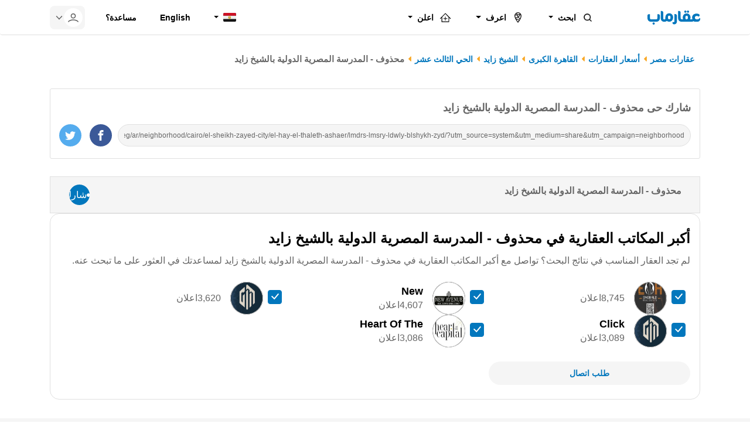

--- FILE ---
content_type: text/html; charset=UTF-8
request_url: https://aqarmap.com.eg/ar/neighborhood/cairo/el-sheikh-zayed-city/el-hay-el-thaleth-ashaer/lmdrs-lmsry-ldwly-blshykh-zyd/
body_size: 11919
content:

<!DOCTYPE html>
<html lang="ar" dir="rtl" ng-app="moonshot">

<head>
    <meta charset="UTF-8" />

    <title> محذوف - المدرسة المصرية الدولية بالشيخ زايد - دليل الأسعار | عقارماب</title>

                <meta name="description" content=" عقارماب اكبر محرك بحث في عقارات مصر يمكنك من خلاله البحث عن عقارات للبيع او عقارات للإيجار من شقق وفيلات">
    
    <meta name="viewport" content="width=device-width, initial-scale=1.0, maximum-scale=1.0, user-scalable=no" >
    <meta http-equiv="Accept-CH" content="DPR, Width, Viewport-Width">
    <meta http-equiv="X-UA-Compatible" content="IE=edge">
    <meta name="theme-color" content="#007dbe">
    <meta name="author" content="عقارماب">
    <meta name="apple-itunes-app" content="app-id=642633889">
    <meta name="google-play-app" content="app-id=com.aqarmap.android">
    <meta name="robots" content="noindex, follow">
    
        <link rel="preload" as="image" href="https://aqarmap.com.eg/images/placeholder.svg">
    <link rel="preload" as="image" href="https://aqarmap.com.eg/images/logo-ar-white.svg">
    <link rel="icon" type="image/x-icon" href="https://aqarmap.com.eg/favicon.ico" />
    <link rel="manifest"  href="https://aqarmap.com.eg/manifest.json" />
        <link rel="alternate" hreflang="ar" href="https://aqarmap.com.eg/ar/neighborhood/cairo/el-sheikh-zayed-city/el-hay-el-thaleth-ashaer/lmdrs-lmsry-ldwly-blshykh-zyd/" />
    <link rel="alternate" hreflang="en" href="https://aqarmap.com.eg/en/neighborhood/cairo/el-sheikh-zayed-city/el-hay-el-thaleth-ashaer/lmdrs-lmsry-ldwly-blshykh-zyd/" />
    <link rel="alternate" hreflang="x-default"
        href="https://aqarmap.com.eg/ar/neighborhood/cairo/el-sheikh-zayed-city/el-hay-el-thaleth-ashaer/lmdrs-lmsry-ldwly-blshykh-zyd/"/>
    <meta name="twitter:card" content="summary_large_image" />
    <meta name="twitter:site" content="@عقارماب" />
    <meta name="twitter:creator" content="@عقارماب" />
    <meta property="og:title" content="عقارماب.دليل الأسعار.محذوف - المدرسة المصرية الدولية بالشيخ زايد"/>
    <meta property="og:description" content="إعرف أكتر عن اسعار الشقق والفلات فى محذوف - المدرسة المصرية الدولية بالشيخ زايد" />
    <meta property="og:image" content="" />
    <meta property="og:url" content="https://aqarmap.com.eg/ar/neighborhood/cairo/el-sheikh-zayed-city/el-hay-el-thaleth-ashaer/lmdrs-lmsry-ldwly-blshykh-zyd/" />
    <meta property="og:site_name" content="عقارماب" />
    <meta property="fb:app_id" content=""/>
        <link rel="canonical" href="https://aqarmap.com.eg/ar/neighborhood/cairo/el-sheikh-zayed-city/el-hay-el-thaleth-ashaer/lmdrs-lmsry-ldwly-blshykh-zyd/"/>

    <link rel="stylesheet" href="https://aqarmap.com.eg/builds/css/build.min.css" />
    
        
                <script>
            var app_data = {};
            app_data.locale = 'ar';
            app_data.debug = false;
            app_data.base_url = "https:\/\/aqarmap.com.eg\/ar\/";
            app_data.is_authenticated = false;
            app_data.messaging_api_key = "";
            app_data.messaging_sender_id = "1000000000000";
            app_data.country = "eg";
            app_data.topBar = "";
            app_data.topBarStarts = "";
            app_data.topBarCounter = "";
            app_data.environment = "prod"
            app_data.currency = "جنيه"
            app_data.searchSvcUrl="https://search-svc.aqarmap.com.eg"

        </script>
        <script type="application/ld+json">
            {
                "@context": "https://schema.org",
                "@type": "Organization",
                "logo" : "https://aqarmap.com.eg/images/logo-ar.svg",
                "url": "https://aqarmap.com.eg"
            }
        </script>
    
            <script type="application/javascript">
    window.env = {
        environment: "prod",
        TELEPORT_URI: "https://fleet-egypt.aqarmap.com",
        MOONSHOT_URI: "https://aqarmap.com.eg/",
        WOOTRIC_NPS: "NPS-7602808c",
        GOOGLE_MAP_KEY: "AIzaSyAyOG1dkUxgCAPlLi9nMXAyaPEtskO6MvM",
        APP_VERSION: "revision-eg-ac0b518",
    };
</script>
    </head>

<body class="rtl  ">
    <!-- Google Tag Manager -->
    <script>
        var tagManagerSettings = 'GTM-WSHP5Q';
        var allowTagManagerDelay = ''
    </script>
    <noscript><iframe  src="//www.googletagmanager.com/ns.html?id=GTM-WSHP5Q"
                      height="0" width="0" style="display:none;visibility:hidden" loading="lazy"></iframe></noscript>
    <script type="application/javascript" src="https://aqarmap.com.eg/builds/js/buildTagManager.min.js"></script>
    <!-- End Google Tag Manager -->

            <script src="https://securepubads.g.doubleclick.net/tag/js/gpt.js"></script>
        <script>
            window.googletag = window.googletag || {cmd: []};
            googletag.cmd.push(function() {
                googletag.pubads().enableSingleRequest();
                googletag.pubads().collapseEmptyDivs();
                googletag.pubads().setTargeting('lang', "ar").setTargeting('url', "/ar/neighborhood/cairo/el-sheikh-zayed-city/el-hay-el-thaleth-ashaer/lmdrs-lmsry-ldwly-blshykh-zyd/");
            });
                            googletag.cmd.push(function() {
                    googletag.defineSlot('/34628225/half-page', [1140, 225], 'div-gpt-ad-1588539416603-0').addService(googletag.pubads());
                    googletag.enableServices();
                });
                    </script>
        <script>
            window.googletag = window.googletag || {cmd: []};
            googletag.cmd.push(function() {
                googletag.pubads().enableSingleRequest();
                googletag.pubads().collapseEmptyDivs();
                googletag.pubads().setTargeting('lang', "ar").setTargeting('url', "/ar/neighborhood/cairo/el-sheikh-zayed-city/el-hay-el-thaleth-ashaer/lmdrs-lmsry-ldwly-blshykh-zyd/");
            });
                            googletag.cmd.push(function() {
                    googletag.defineSlot('/34628225/sideadlong', [300, 600], 'div-gpt-ad-1638434601381-0').addService(googletag.pubads());
                    googletag.enableServices();
                });
                    </script>
        <script>
            window.googletag = window.googletag || {cmd: []};
            googletag.cmd.push(function() {
                googletag.pubads().enableSingleRequest();
                googletag.pubads().collapseEmptyDivs();
                googletag.pubads().setTargeting('lang', "ar").setTargeting('url', "/ar/neighborhood/cairo/el-sheikh-zayed-city/el-hay-el-thaleth-ashaer/lmdrs-lmsry-ldwly-blshykh-zyd/");
            });
                            googletag.cmd.push(function() {
                    googletag.defineSlot('/34628225/feedad', [320, 320], 'div-gpt-ad-1588541966744-0').addService(googletag.pubads());
                    googletag.enableServices();
                });
                    </script>
    

    <div id="overlay-back"></div>
    <div id="overlay"><div class="overlay-text">لتفعيل التنبيهات علی المتصفح برجاء الضغط علی Allow </div></div>

    <div class="container">
    <div class="row">
                                                                                                                                                                            </div>
</div>
        <div id="vueApp"
         data-feature-toggle=""
         data-user=""
         data-user-email="">
                    <div class="header-wrapper" ng-controller="NavbarController" ng-init="checkIsMobileScreen()">

    <div id="IEerror">
        <div  class="container">
            <div class="row">
                <div class="alert alert-danger alert-dismissable">
                    <span class="fa fa-info-circle" aria-hidden="true"></span> عفواً، المتصفح الذي تستخدمه قديم وموقعنا لا يعمل عليه جيداً. <br/> يرجى فتح الموقع من متصفح <a href='https://google.com/chrome' target='_blank' rel='nofollow'> جوجل كروم </a> أو <a href='https://getfirefox.com/' target='_blank' rel='nofollow'> فايرفوكس </a>
                </div>
            </div>
        </div><!-- Flash Message -->
    </div>
    
<div class="navbar-margin-selector" id="navbar" >
	<nav class="simple-navbar navbar navbar-expand-lg navbar-light">
		<div class="simple-navbar__container container">
			<div class="d-flex align-items-center simple-navbar__brand ">
				<button class="navbar-toggler" type="button" data-toggle="collapse" data-target="#sidebar" aria-controls="sidebar" aria-expanded="false" aria-label="Toggle navigation">
					<span class="navbar-toggler-icon"></span>
				</button>
				<a class="simple-navbar__brand_img" href="/ar/" alt="navbar brand"></a>
							</div>
			<div class="collapse navbar-collapse navbar-parent p-0" id="sidebar" data-parent="#navbar">
				<div class="nav-container">
					<a class="nav-container__close-button hidden">x</a>
					<a class="simple-navbar__brand_img simple-navbar__brand_img_side-nav hidden" href="/ar/" alt="side brand"></a>
					<ul class="simple-navbar__navbar-nav mr-auto responsive-side-nav">
						<li class="dropdown simple-navbar__item">
							<a href="#" class="icon-btn simple-navbar__icon-btn dropdown-toggle  icon-btn_baby-blue-hover  gtm-btn-more" data-toggle="collapse" data-target="#collapseOne" aria-controls="collapseOne" aria-expanded="false">
								<img class="simple-navbar__item_icon icon" src="https://aqarmap.com.eg/images/home/ic_search.png"/>
								ابحث
							</a>
							<ul class="collapse simple-navbar__dropdown-menu simple-navbar__dropdown-menu_side-menu" id="collapseOne">
								<li>
																		<a href="https://aqarmap.com.eg/ar/for-sale/property-type/" class="icon-btn simple-navbar__icon-btn gtm-btn-search">
										<img class="simple-navbar__icon-btn_img" src="https://aqarmap.com.eg/images/home/ic_listing.svg"/>
										عقارات
									</a>
								</li>
								<li>
																		<a href="/ar/compounds/" class="icon-btn simple-navbar__icon-btn gtm-btn-compound-search">
										<img class="simple-navbar__icon-btn_img" src="https://aqarmap.com.eg/images/home/ic_compounds.svg"/>
										كمبوندات
									</a>
								</li>
																																			<li>
										<a href="/ar/expo" class="gtm-btn-expo simple-navbar__icon-btn">
											<img class="simple-navbar__icon-btn_img" src="https://aqarmap.com.eg/images/home/ic_expo.svg"/>
											Online Expos
										</a>
									</li>
																																											<li>
										<a class="icon-btn simple-navbar__icon-btn gtm-btn-services-rating" href="https://i.aqarmap.com/mortgage/" rel="nofollow" target="_blank">
											<img class="simple-navbar__icon-btn_img" src="https://aqarmap.com.eg/images/home/ic_money_blue.svg"/>
											تمويل
										</a>
									</li>
															</ul>
						</li>
													<li class="dropdown dropdown-mobile-shown simple-navbar__item">
								<a href="#" class="icon-btn simple-navbar__icon-btn dropdown-toggle  icon-btn_baby-blue-hover  gtm-btn-
									                                more" data-toggle="collapse" data-target="#collapseTwo" aria-controls="collapseTwo" aria-expanded="false">
									<img class="simple-navbar__item_icon icon" src="https://aqarmap.com.eg/images/home/ic_emblem_black.svg"/>
									اعرف
								</a>
								<ul class="collapse simple-navbar__dropdown-menu  simple-navbar__dropdown-menu_side-menu dropdown-mobile-shown__link" id="collapseTwo">
																													<li>
											<a class="icon-btn simple-navbar__icon-btn gtm-btn-services-rating" href="https://aqarmap.com.eg/ar/fe-route/valuation" rel="nofollow">
												<img class="simple-navbar__icon-btn_img" src="https://aqarmap.com.eg/images/home/ic_evaluate_property.svg"/>
												تقييم عقاري
											</a>
										</li>
																																																<li>
											<a class="icon-btn simple-navbar__icon-btn gtm-btn-prices-guide" href="/ar/neighborhood/">
												<img class="simple-navbar__icon-btn_img" src="https://aqarmap.com.eg/images/home/ic_money.svg"/>
												أسعار العقارات
											</a>
										</li>
																																																<li>
											<a class="gtm-btn-discussion-main-title simple-navbar__icon-btn" href="/ar/ask-neighbors/">
												<img class="simple-navbar__icon-btn_img" src="https://aqarmap.com.eg/images/home/ic_ask_neighbors.svg"/>
												إسأل أهل المنطقة
											</a>
										</li>
																																																<li>
											<a class="gtm-btn-agents simple-navbar__icon-btn" href="/ar/agents/">
												<img class="simple-navbar__icon-btn_img" src="https://aqarmap.com.eg/images/home/ic_agent.svg"/>
												الوسطاء المميزون
											</a>
										</li>
																												<li>
											<a href="https://advice.aqarmap.com.eg/ar/events" target="_blank" class="gtm-btn-exhibits-guide simple-navbar__icon-btn">
												<img class="simple-navbar__icon-btn_img" src="https://aqarmap.com.eg/images/home/calendar.svg"/>
												دليل المعارض
											</a>
										</li>
																																																<li>
											<a href="https://index.aqarmap.com/" class="gtm-btn-services-aqarmap-index simple-navbar__icon-btn" rel="nofollow">
												<img class="simple-navbar__icon-btn_img" src="https://aqarmap.com.eg/images/home/ic_index.svg"/>
												المؤشر العقاري
											</a>
										</li>
																																																<li>
											<a href="https://advice.aqarmap.com.eg/ar/" class="gtm-btn-advice simple-navbar__icon-btn">
												<img class="simple-navbar__icon-btn_img" src="https://aqarmap.com.eg/images/home/ic_idea.svg"/>
												نصائح عقارية
											</a>
										</li>
																		<li>
																														<a class="icon-btn simple-navbar__icon-btn gtm-btn-services-rating" href="https://i.aqarmap.com/research/" rel="nofollow">
											<img class="simple-navbar__icon-btn_img" src="https://aqarmap.com.eg/images/home/ic_market_research.svg"/>
											ابحاث و دراسات
										</a>
									</li>
																																							<li>
											<a class="icon-btn simple-navbar__icon-btn gtm-btn-services-rating" href="https://i.aqarmap.com/knowmore/" rel="nofollow">
												<img class="simple-navbar__icon-btn_img" src="https://aqarmap.com.eg/images/home/ic_emblem.svg"/>
												اعرف أكثر *
											</a>
										</li>
																	</ul>
							</li>
												<li class="dropdown simple-navbar__item">
							<a href="#" class="icon-btn simple-navbar__icon-btn dropdown-toggle  icon-btn_baby-blue-hover  gtm-btn-more" data-toggle="collapse" data-target="#collapseThree" aria-controls="collapseThree" aria-expanded="false">
								<img class="simple-navbar__item_icon icon" src="https://aqarmap.com.eg/images/home/ic_sell_property.svg"/>
								اعلن
							</a>
							<ul class="collapse simple-navbar__dropdown-menu  simple-navbar__dropdown-menu_side-menu " id="collapseThree">
								<li>
																		<a href="/ar/fe-route/my-listings/initialize" class="icon-btn simple-navbar__icon-btn" rel="nofollow">
										<img class="simple-navbar__icon-btn_img" src="https://aqarmap.com.eg/images/home/ic_sell_property.svg"/>
										اعلن عن عقارك
									</a>
								</li>
								<li>
																											<a class="icon-btn simple-navbar__icon-btn gtm-btn-joinus" href="https://i.aqarmap.com/joinus/?campaign=HomepageWeb" rel="nofollow" target="_blank">
										<img class="simple-navbar__icon-btn_img" src="https://aqarmap.com.eg/images/home/ic_Companies_Registration.svg"/>
										اعلن عن عقارات شركتك
									</a>
								</li>
							</ul>
						</li>
					</ul>
					<ul class="nav simple-navbar__navbar-nav navbar-right responsive-side-nav">
						<li class="dropdown simple-navbar__item">
							<a href="#" class="dropdown-toggle icon-btn simple-navbar__icon-btn" data-toggle="dropdown">
																	<img class="img-responsive" src="/images/egypt.svg" width="22"/>
															</a>
							<ul class="dropdown-menu simple-navbar__dropdown-menu  simple-navbar__dropdown-menu_side-menu simple-navbar__dropdown-menu_drop-top">
								<li class="simple-navbar__item">
																																					<a class="icon-btn simple-navbar__icon-btn" href="https://ksa.aqarmap.com">
											<img class="img-responsive" src="/images/Saudi-flag.svg" width="22"/>
											<span class="mx-3">السعودية</span>
										</a>
																	</li>
							</ul>
						</li>
						<li class="simple-navbar__item">
																															<a class="icon-btn simple-navbar__icon-btn" href="/en/neighborhood/cairo/el-sheikh-zayed-city/el-hay-el-thaleth-ashaer/lmdrs-lmsry-ldwly-blshykh-zyd/">
									<span class="text-line">English</span>
								</a>
													</li>
													<li class="simple-navbar__item">
								<a class="gtm-btn-report icon-btn simple-navbar__icon-btn" href="https://wa.me/201006674484" target="_blank" rel="nofollow">
									مساعدة؟
								</a>
							</li>
											</ul>
				</div>
			</div>
			<ul class="nav simple-navbar__navbar-nav  ">
									<li class="dropdown simple-navbar__icon-btn_list-item d-flex align-items-center">
						<button class="collapse-btn w-100 m-0 border-0 user-menu-btn" aria-label="userMenu" data-toggle="collapse" data-target="#userControlCollapse" >
							<div class="icon-btn simple-navbar__icon-btn_circle-btn border-0 m-0 ">
								<img class="icon-collapse icon" src="https://aqarmap.com.eg/images/Navbar/ic_profile_gray.svg" alt="User Image"/>
							</div>
														<div class="icon-btn icon-btn simple-navbar__icon-btn simple-navbar__icon-btn_arrow">
								<img class="icon-collapse icon" src="https://aqarmap.com.eg/images/Navbar/ic_chevron_down.svg" alt="Drop down"/>
							</div>
						</button>
						<div class="collapse time-circle-trigger simple-navbar__dropdown-menu  simple-navbar__dropdown-menu_desktop-user-control simple-navbar__dropdown-menu_dir-reverse p-0" id="userControlCollapse">
							
<div class="menu-content menu-content__header ds-px_2x ds-py_3x" ng-init="showDashboardSection=">

            <h3 class="menu-content__title"> تسجيل دخول </h3>
        <p class="menu-content__text menu-content__header-text"> اضف اعلانات ، ملاحظات ، المفضلات واكثر ... </p>
        <a
            id="te-login-button"
            class="icon-btn simple-navbar__action-btn simple-navbar__action-btn_blue-btn"
            href="/ar/login"
            rel="nofollow"
            >
            تسجيل دخول
        </a>
        <a
            id="te-login-button"
            class="icon-btn simple-navbar__action-btn simple-navbar__action-btn_gray-btn"
            href="/ar/register"
            rel="nofollow">
            تسجيل حساب
        </a>
    </div>

<div class="menu-content menu-content_pb-sm ds-px_2x ds-py_3x">
    <label class="menu-content__text menu-content__text-style ds-mb_2x">نشاطاتي</label>
    <ul class="simple-navbar__dropdown-menu_list" >
                                    <li>
                                        
                        
    <a
    href="" class="icon-btn simple-navbar__icon-btn icon-btn_baby-blue-hover p-0 w-100 h-100 " >
        <div class="menu-content__list-icon icon">
            <img src=" /images/Navbar/UserMenu/ic_heart_strok.svg"></img>
        </div>
        <p class="menu-content__list-label m-0">مفضلاتي</p>
    </a>

            <span class="badge badge-blue badge-rounded simple-navbar__icon-btn_badge badge">ng::userFavouritesCount::</span>
    
                </li>
                                        <li>
                                        
                        
    <a
    href="" class="icon-btn simple-navbar__icon-btn icon-btn_baby-blue-hover p-0 w-100 h-100 " >
        <div class="menu-content__list-icon icon">
            <img src=" /images/Navbar/UserMenu/ic_note.svg"></img>
        </div>
        <p class="menu-content__list-label m-0">ملاحظاتي</p>
    </a>

            <span class="badge badge-blue badge-rounded simple-navbar__icon-btn_badge badge">ng::userMotesCount::</span>
    
                </li>
            
                
    </ul>
</div>
						</div>
					</li>
							</ul>
		</div>
	</nav>
	</div>
</div>
                
                                    
<div class="header container ads-header margin-header">
    <div class="row">
        <div class="col-xs-12 col-md-12 ad_container" style="overflow-x: hidden;">
                                                <div id='div-gpt-ad-1588539416603-0' style='width: 1140px; height: 225px;'>
                        <script type="application/javascript" v-pre defer>
                            if (typeof googletag !== 'undefined') {
                                googletag.cmd.push(function() { googletag.display('div-gpt-ad-1588539416603-0'); });
                            }
                        </script>
                    </div>
                                    </div>
    </div>
</div>
        
                        <section id="neighborhood_main_page">
        <div class="container">
            <div class="row">
                <div class="col-md-12 hidden-xs">
                    <div class="pull-left flip">
                                                                                                                                                        <ul vocab="https://schema.org/" typeof="BreadcrumbList"     class="breadcrumb">
                                                                
                                                <li property="itemListElement" typeof="ListItem"       class="first" >                <a class="link" href="/ar/" property="item" typeof="WebPage"    ><span property="name">                        عقارات مصر
            </span></a>                                            <meta   property="position" content="1" />
                    </li>
    
                        
                                                <li property="itemListElement" typeof="ListItem"       >                <a class="link" href="/ar/neighborhood/" property="item" typeof="WebPage"    ><span property="name">                        أسعار العقارات
            </span></a>                                            <meta   property="position" content="2" />
                    </li>
    
                        
                                                <li property="itemListElement" typeof="ListItem"       >                <a class="link" href="/ar/neighborhood/cairo/" property="item" typeof="WebPage"    ><span property="name">                        القاهرة الكبرى
            </span></a>                                            <meta   property="position" content="3" />
                    </li>
    
                        
                                                <li property="itemListElement" typeof="ListItem"       >                <a class="link" href="/ar/neighborhood/cairo/el-sheikh-zayed-city/" property="item" typeof="WebPage"    ><span property="name">                        الشيخ زايد
            </span></a>                                            <meta   property="position" content="4" />
                    </li>
    
                        
                                                <li property="itemListElement" typeof="ListItem"       >                <a class="link" href="/ar/neighborhood/cairo/el-sheikh-zayed-city/el-hay-el-thaleth-ashaer/" property="item" typeof="WebPage"    ><span property="name">                        الحي الثالث عشر
            </span></a>                                            <meta   property="position" content="5" />
                    </li>
    
                        
                                                <li property="itemListElement" typeof="ListItem"       class="active last" >                <a class="link" href="/ar/neighborhood/cairo/el-sheikh-zayed-city/el-hay-el-thaleth-ashaer/lmdrs-lmsry-ldwly-blshykh-zyd/" property="item" typeof="WebPage"    ><span property="name">                        محذوف - المدرسة المصرية الدولية بالشيخ زايد
            </span></a>                                            <meta   property="position" content="6" />
                    </li>
    
                
        </ul>
    
                    </div>
                    <div class="pull-right flip">
                                            </div>
                </div>
            </div>
        </div><!-- end of .container (cover & breadcrumb) -->

        
        
                    <div id="neighborhood-statistics-percentage">
    <div class="container">
                                                    </div>
</div>
        
        
                
                    <div class="container">
                <div class="listing-share-box" id="shareLiveListing">
                    <label class="share-header-mob">
                        شارك حى محذوف - المدرسة المصرية الدولية بالشيخ زايد
                    </label>
                    <div class="share-content-container">
    
    <input class="form-group borderLight share-input-url" value="https://aqarmap.com.eg/ar/neighborhood/cairo/el-sheikh-zayed-city/el-hay-el-thaleth-ashaer/lmdrs-lmsry-ldwly-blshykh-zyd/?utm_source=system&amp;utm_medium=share&amp;utm_campaign=neighborhood" />
    <div class="btn-share-box">
        <a class="btn btn-default btn-facebook" onclick="shareOnFb('https://aqarmap.com.eg/ar/neighborhood/cairo/el-sheikh-zayed-city/el-hay-el-thaleth-ashaer/lmdrs-lmsry-ldwly-blshykh-zyd/?utm_source=system&amp;utm_medium=share&amp;utm_campaign=neighborhood', 'neighborhood')">
            <img src="https://aqarmap.com.eg/images/BrandsIcons/facebook.svg">
        </a>
                    <a class="btn btn-default btn-twitter" onclick="tweet('https://aqarmap.com.eg/ar/neighborhood/cairo/el-sheikh-zayed-city/el-hay-el-thaleth-ashaer/lmdrs-lmsry-ldwly-blshykh-zyd/?utm_source=system&amp;utm_medium=share&amp;utm_campaign=neighborhood', 'neighborhood')">
                <img src="https://aqarmap.com.eg/images/BrandsIcons/twitter.svg">
            </a>
                <a class="btn btn-default btn-whatsapp hidden-lg hidden-xl" onclick="shareOnWhatsApp('https://aqarmap.com.eg/ar/neighborhood/cairo/el-sheikh-zayed-city/el-hay-el-thaleth-ashaer/lmdrs-lmsry-ldwly-blshykh-zyd/?utm_source=system&amp;utm_medium=share&amp;utm_campaign=neighborhood', 'neighborhood')">
            <img alt="whatsapp" src="https://aqarmap.com.eg/images/BrandsIcons/whatsapp.svg">
        </a>
    </div>
</div>
                </div>
                <a class="listing-share-btn-container neighborhood-share-btn-container stickPermanent borderLight" data-toggle="modal" data-target="#neighborhoodShareModal">
                    <span class="container btn-wrapper">
                        <label>محذوف - المدرسة المصرية الدولية بالشيخ زايد</label>
                        <span class="btn btn-default btn-share">
                            <i class="fa fa-share-alt"></i>
                            شارك
                        </span>
                    </span>
                </a>
            </div>
        
                <div class="container">
            <div class="row">
                <div class="col">
                    <div class="top-sellers-warp-cards w-100">
                        
        
        
        
        
        
        
        
            
<div class="top-sellers w-100"
    ng-controller="FeaturedCompaniesController">
    <div ng-content-loaded callback="setTopCompaniesData({
            'propertyType':'',
            'section':'null',
            'location': 'null'});
            fetchFeaturedCompanies();"
        >
        <div class="top-sellers-container section-wrapper section-wrapper__bordered_flex" ng-if="!isTopCompaniesEmpty()" ng-cloak>
            <div class="top-sellers-container__header">
                                    <h2 class="section-title__header-with-sub">أكبر المكاتب العقارية في محذوف - المدرسة المصرية الدولية بالشيخ زايد</h2>
                    <section class="section-title__sub-header">لم تجد العقار المناسب في نتائج البحث؟ تواصل مع أكبر المكاتب العقارية في محذوف - المدرسة المصرية الدولية بالشيخ زايد لمساعدتك في العثور على ما تبحث عنه.</section>
                            </div>
            <div class="top-sellers-details">
                <div class="cards-list">
                    <div class="user-card" ng-repeat="company in getTopCompanies()">
                        <div class="user-card__details" >
                            <div class="user-card__info d-flex">
                                <div class="user-card__checkbox">
                                                                        <input type="checkbox"  class="styled-checkbox"
                                        id="company-ng::company.user.id::-vertical"
                                        ng-model="companiesChecked[company.user.id]"
                                        ng-value="company.user.id" value="company.user.id"
                                        ng-init="companiesChecked[company.user.id] = true"
                                        ng-checked="true"/>
                                    <label class="m-0" for="company-ng::company.user.id::-vertical"></label>
                                </div>
                                <div class="user-card__img-container">
                                                                        <img ng-if="company.user.logo" class="user-card__img" src="ng::company.user.logo.thumbnails.thumb::" alt="logo">
                                    <img ng-if="!company.user.logo" class="user-card__img user-card__img_empty" src="https://aqarmap.com.eg/images/emblem.svg"  alt="logo">
                                </div>
                                <div class="user-card__data">
                                    <div class="user-card__name">
                                        <b class="user-card__name-text" title=""
                                        ng-bind="company.user.full_name"
                                        ng-class="getSellerNameDir(company.user.full_name)"></b>
                                    </div>
                                    <div class="user-card__stat">
                                        <label class="user-card__joined-text w-auto" ng-if="company.numberOfActiveListing > 0">
                                            <span ng-bind="getFormattedNumber(company.numberOfActiveListing)"></span>
                                            <span>
                                                اعلان
                                            </span>
                                        </label>
                                        <label class="user-card__joined-text w-auto" ng-if="company.leadsCount > 0">
                                            <span ng-bind="getFormattedNumber(company.leadsCount)"></span>
                                            <span>
                                                عميل
                                            </span>
                                        </label>
                                    </div>
                                </div>
                            </div>
                        </div>
                    </div>
                </div>
                <div class="w-100">
                    <button
                        type="submit"
                        class="btn btn-primary cta-btn-vertical cards-list__footer-btn"
                        ng-show="showButton()"
                        ng-click="onSendRequest($event,'gtm-action-topsellers-lead-price-guide', 'Top Sellers Price Guide', {
                            leadSourcePage: 'price_guide' ,                          
                        });"
                    >
                        طلب اتصال
                    </button>
                </div>
                <div>
                    <div class="alert alert-dismissable alert-success" ng-show="!showButton()">
                        تم إرسال طلبك بنجاح
                    </div>
                </div>
            </div>
            <div class="modal ng-scope companies-modal"  aria-hidden="false"
     tabindex="-1" role="dialog">
    <div class="modal-dialog" role="document">

        <div class="modal-content">
            <div class="modal-header">
                <button type="button" ng-click="closeModal()" class="close" data-dismiss="modal" aria-label="Close"><span
                            aria-hidden="true">&times;</span></button>
                <span class="modal-title">
                    <b>طلب تواصل</b>
                </span>

            </div>
            <div class="modal-body">
                هل تريد أن تتواصل معك هذه الشركات وتساعدك في البحث عن عقار يناسبك؟
            </div>
            <div class="modal-footer">
                <input type="button" ng-click="sendRequest()" class="btn btn-md btn-primary" value="نعم"/>
                <input type="button" ng-click="closeModal()" class="btn btn-md btn-default" value="لا"/>
            </div>
        </div>
    </div>
</div>
        </div>
    </div>
</div>

                    </div>
                </div>
            </div>
        </div>
            <div ng-controller="listingLeadsWizardController" ng-init="initFormWizard()">
                	<div class="modal bd-example-modal-lg countryCode quick-lead-modal small easy-access modal-box px-0" id="quick-lead-modal" tabindex="-1" role="dialog"  ng-init="setLoggedInUser(null)" >
	<div class="modal-dialog" role="document">
		<div class="modal-content modal-lg  modal-box__content">
			<div class="modal-box__header modal-box__header_borderd-sm-0 modal-lg ">
									<span class="modal-box__title d-md-block d-none" ng-bind="leadModalTitle"></span>
								<button type="button" class="modal-close modal-box__close" ng-click="cancelQuickLead('1' , 'RegistrationSurveyModal')" data-dismiss="modal">
					<img src="/images/close_dark_gray.svg" width="24" height="24"/>
				</button>
			</div>
			<div class="modal-box__body modal-box__body_pt-sm-0 ">
				<form class="wizard-form" id="quickLeadWizard" ng-init="setFormId('quickLeadWizard')">
					<div class="modal-listing-contact">
						<div class="full-height">
							<div class="col-xs-12 contact-container full-height" ng-init="setAutoGeneratedEmailStatus()">
								<input type="hidden" ng-init="formData.quickRegistrationSource='multi-step';"/>
								<div class="form-group wizard-form__group wizard-form__step" step="1" gtm-action="gtm-action-quick-register-name-skipped" gtm-step="name">
																		<div class="form-group wizard-form__group">
										<p class="wizard-form__label">ادخل اسمك</p>
										<input class="form-control wizard-form__input" type="text" id="lead_name" ng-model="formData['fullName']" ng-init="formData['fullName']='';" minlength="3" placeholder="اسمك الكامل" wizard-input-name="fullName">
										<span class="text-danger name-error formError"></span>
									</div>
								</div>
								<div class="form-group wizard-form__group wizard-form__step" step="2" gtm-action="gtm-action-quick-register-email-skipped" gtm-step="email">
									<p class="wizard-form__label wizard-form__label_sub-label">خطوة واحدة متبقية،</p>
									<p class="wizard-form__label">ادخل البريد الالكتروني</p>
									<input class="form-control wizard-form__input" type="email" placeholder="email@domain.com" id="lead_email" ng-model="formData['email']" ng-init="formData['email']='';" wizard-input-name="email">
									<span class="text-danger email-error formError"></span>
								</div>
								<div class="form-group wizard-form__group wizard-form__step" step="0" gtm-step="phone_number">
																		<p class="wizard-form__label" ng-bind="enterNumberText"></p>
									<div class="form-group wizard-form__group">
										<input class="form-control phone wizard-form__input" type="text" inputmode="numeric" placeholder="رقم الهاتف باللغة الإنجليزية*" id="lead_phone" ng-model="formData['phone[number]']" ng-init="formData['phone[number]'] = ''" minlength="7" maxlength="15" wizard-input-name="phone[number]">
										<span class="text-danger phone-error formError"></span>
									</div>
									<input hidden ng-model="formData['phone[country_code]']" type="text" id="leadCountryCode" class="form-control" name="lead[countryCode]"/>
								</div>
							</div>
						</div>
					</div>
					<div class="modal-box__footer modal-box__footer_sm-borderless text-center">
						<div class="wizard-action w-100">
							<div class="form-group wizard-form__group mb-0 mx-auto w-100 wizard-form__next-btn wizard-form__btn ">
								<button ng-click="submitWizard('next')" class="btn btn-block rounded-pill btn-primary cta-btn">
									تسجيل</button>
							</div>
							<div class="form-group wizard-form__group lead-submit mb-0 mx-auto w-100">
								<button ng-click="submitWizard()" class="custom-collapse_btn-submit wizard-form__submit-btn wizard-form__btn btn-submit btn btn-block rounded-pill btn-primary cta-btn"></button>
							</div>
						</div>
					</div>
				</form>
			</div>
		</div>
	</div>
</div>

            </div>
        
                            <div class="container">
    <div class="resposive-add-discussion-conatiner hidden-md hidden-lg hidden-sm"  ng-controller="neighborhoodDiscussionController">
    <div class="containers">
        <div class="page-header">
            <h2 class="custom-header">اسأل أهل منطقة</h2>
            <p class="discussion-form-sub-title responsive_style">اكتب سؤالاً عن العقارات واسأل أهل المنطقة</p>
        </div>
        <div class="row">
            <div class="col-xs-12" ng-init="showFormData = false;discussionContent='';">
                <form method="post" action="/ar/question/create/?location=7556" ng-submit="submitDiscussion($event, data)">
                <div class="discussion-form-textarea">
                    <textarea id="content" name="content" required="required" class="discussion-textarea" oninvalid="setCustomValidity(&quot;من فضلك أضف سؤالا&quot;)" oninput="this.setCustomValidity(&quot;&quot;)" placeholder="اكتب سؤالاً عن العقارات" ng-click="showFormData = true;" ng-model="discussionContent"></textarea>
                </div>
                <div id="discussion-form-content" class="discussion-form-containers"
                     ng-show="showFormData">
                    <div id="location_search">  <select id="location" name="location" required="required" oninvalid="setCustomValidity(&quot;من فضلك اختر المنطقة&quot;)" oninput="this.setCustomValidity(&quot;&quot;)" class="chosen"><option value="" selected="selected">الاماكن والمناطق</option></select> </div>
                    <select id="category" name="category" required="required" oninvalid="setCustomValidity(&quot;من فضلك اختر القسم&quot;)" oninput="this.setCustomValidity(&quot;&quot;)"><option value="" selected="selected">اختار القسم</option><option value="1">عام</option><option value="2">المستوى الاجتماعي</option><option value="3">الموقع</option><option value="4">المدارس والجامعات</option><option value="5">المواصلات</option><option value="6">الأسعار</option><option value="7">أسئلة قانونية</option></select>
                </div>
                                                <button type="submit" id="discussion-submit-btn"
                        class="darken btn btn-primary btn-block">اضف سؤالاً </button>
                <input type="hidden" id="_token" name="_token" value="1eeee86134627e9ecac88a.leVWm6XcCSZ8OBscUQZ7vDUzX2qIwt_NbzVjXjfkkrs.45Y1w8uITE0dTipoNXw2_3oEbVvKm6uSOWMoOHKt4OzMoAbv0-Q5UA8BLw" /></form>
                <div class="cancel-button">
                    <a href="" class="text-center"
                       ng-click="showFormData = false;discussionContent='';"
                       ng-show="showFormData">إلغاء</a>
                </div>
            </div>
        </div>
    </div>
</div>
</div>

<div class="discussions prices-discussion " ng-controller="neighborhoodDiscussionController">
    <div class="container">
        <div class="discussion-table-widget-main-container">
        <div class="row">
    <div class="col-xs-12">
                <div class="page-header">
                                        <h2 class="custom-header">الأسئلة الأكثر نقاشا</h2>
                    </div>
                <div class="discussions-table-container">
            <div class="discussions-sample-table">
                            </div>
        </div>
                <div class="explore-more-container">
                        <a class="explore-more btn btn-block btn-primary" href="/ar/ask-neighbors/?location=">اسأل أو تصفح جميع الأسئلة</a>
        </div>
            </div>
</div>
</div>
    </div>
</div>
                        
                


                        <div class="container">
            <div class="col-lg-12 col-md-12 col-sm-12 col-xs-12 mobile-breadcrumb visible-sm visible-xs">
                                                            <ul vocab="https://schema.org/" typeof="BreadcrumbList"     class="breadcrumb">
                                                                
                                                <li property="itemListElement" typeof="ListItem"       class="first" >                <a class="link" href="/ar/" property="item" typeof="WebPage"    ><span property="name">                        عقارات مصر
            </span></a>                                            <meta   property="position" content="1" />
                    </li>
    
                        
                                                <li property="itemListElement" typeof="ListItem"       >                <a class="link" href="/ar/neighborhood/" property="item" typeof="WebPage"    ><span property="name">                        أسعار العقارات
            </span></a>                                            <meta   property="position" content="2" />
                    </li>
    
                        
                                                <li property="itemListElement" typeof="ListItem"       >                <a class="link" href="/ar/neighborhood/cairo/" property="item" typeof="WebPage"    ><span property="name">                        القاهرة الكبرى
            </span></a>                                            <meta   property="position" content="3" />
                    </li>
    
                        
                                                <li property="itemListElement" typeof="ListItem"       >                <a class="link" href="/ar/neighborhood/cairo/el-sheikh-zayed-city/" property="item" typeof="WebPage"    ><span property="name">                        الشيخ زايد
            </span></a>                                            <meta   property="position" content="4" />
                    </li>
    
                        
                                                <li property="itemListElement" typeof="ListItem"       >                <a class="link" href="/ar/neighborhood/cairo/el-sheikh-zayed-city/el-hay-el-thaleth-ashaer/" property="item" typeof="WebPage"    ><span property="name">                        الحي الثالث عشر
            </span></a>                                            <meta   property="position" content="5" />
                    </li>
    
                        
                                                <li property="itemListElement" typeof="ListItem"       class="active last" >                <a class="link" href="/ar/neighborhood/cairo/el-sheikh-zayed-city/el-hay-el-thaleth-ashaer/lmdrs-lmsry-ldwly-blshykh-zyd/" property="item" typeof="WebPage"    ><span property="name">                        محذوف - المدرسة المصرية الدولية بالشيخ زايد
            </span></a>                                            <meta   property="position" content="6" />
                    </li>
    
                
        </ul>
    
            </div>
        </div>
        <div class="container">
            <div class="discussions col-md-12">
                <div class="tab-content searchResultsContainer interested-listings subsLinks more-locations-container">
                    <div class="clearfix">
    <div class="page-header">
        <h3>
                                                عقارات في محذوف - المدرسة المصرية الدولية بالشيخ زايد
                                    </h3>
    </div>
            <ul class="nav nav-pills">
                            <li>
                    <a data-toggle="pill" href="#sectionLinks1"  class="active">للبيع</a>
                </li>
                            <li>
                    <a data-toggle="pill" href="#sectionLinks2" >للإيجار</a>
                </li>
                    </ul>
    
    <div class="tab-content">
                        <div id='sectionLinks1'
         class="tab-pane active">
        <div id="moreLocationsContainer1" class="subsLinks sectionLoadMore">
                                                                    <div class="clearfix">
                                
                </div>
                    </div>
    </div>
    <div id='sectionLinks2'
         class="tab-pane ">
        <div id="moreLocationsContainer2" class="subsLinks sectionLoadMore">
                                                                    <div class="clearfix">
                                
                </div>
                    </div>
    </div>



        
    </div>
</div>
                </div>
            </div>
        </div>
    </section>
            <div class="modal bd-example-modal-lg element-share-modal" id="neighborhoodShareModal" tabindex="-1" role="dialog">
    <div class="modal-dialog" role="document" >
        <div class="modal-header modal-lg">
            <button type="button" class="close-absolute" data-dismiss="modal" aria-label="Close">
                <span>x</span>
            </button>
            <span class="modal-title model-header-title">
                شارك حى محذوف - المدرسة المصرية الدولية بالشيخ زايد
            </span>
        </div>
        <div class="modal-content modal-lg">
            <div class="modal-body">
                <div class="share-content-container">
    
    <input class="form-group borderLight share-input-url" value="https://aqarmap.com.eg/ar/neighborhood/cairo/el-sheikh-zayed-city/el-hay-el-thaleth-ashaer/lmdrs-lmsry-ldwly-blshykh-zyd/?utm_source=system&amp;utm_medium=share&amp;utm_campaign=neighborhood" />
    <div class="btn-share-box">
        <a class="btn btn-default btn-facebook" onclick="shareOnFb('https://aqarmap.com.eg/ar/neighborhood/cairo/el-sheikh-zayed-city/el-hay-el-thaleth-ashaer/lmdrs-lmsry-ldwly-blshykh-zyd/?utm_source=system&amp;utm_medium=share&amp;utm_campaign=neighborhood', 'neighborhood')">
            <img src="https://aqarmap.com.eg/images/BrandsIcons/facebook.svg">
        </a>
                    <a class="btn btn-default btn-twitter" onclick="tweet('https://aqarmap.com.eg/ar/neighborhood/cairo/el-sheikh-zayed-city/el-hay-el-thaleth-ashaer/lmdrs-lmsry-ldwly-blshykh-zyd/?utm_source=system&amp;utm_medium=share&amp;utm_campaign=neighborhood', 'neighborhood')">
                <img src="https://aqarmap.com.eg/images/BrandsIcons/twitter.svg">
            </a>
                <a class="btn btn-default btn-whatsapp hidden-lg hidden-xl" onclick="shareOnWhatsApp('https://aqarmap.com.eg/ar/neighborhood/cairo/el-sheikh-zayed-city/el-hay-el-thaleth-ashaer/lmdrs-lmsry-ldwly-blshykh-zyd/?utm_source=system&amp;utm_medium=share&amp;utm_campaign=neighborhood', 'neighborhood')">
            <img alt="whatsapp" src="https://aqarmap.com.eg/images/BrandsIcons/whatsapp.svg">
        </a>
    </div>
</div>
            </div>
        </div><!-- /.modal-content -->
    </div><!-- /.modal-dialog -->
</div>
                        </div>


    
<div class="mainfooterContainer">
    <footer class="footer-v2">
        <div class="container">
            <div class="row footer-section mb-4">
                <div class="footer-section__text-area footer-section__text-area_brand-area col-md-6 col-12">
                    <a href="/ar/" class="footer-section__text-area_logo footer-section_mobile-margin"></a>
                    <img class="footer-section__text-area_brand-area_img"
                        width="30" hight="50"
                        src="https://aqarmap.com.eg/images/ic_Emblem_footer.svg"
                        alt="عقارماب" />
                    <p class="footer-section__text-area_paragraph footer-section_mobile-margin footer-section_desktop-margin">
                    خدمات عقارماب تساعدك على بيع وشراء العقارات بسهولة بالإضافة إلى تزويدك بمعلومات أساسية لإتخاذ واحد من أهم القرارات المالية في حياتك.
                    </p>
                </div>
                <div class="col-1"></div>
                <div class="footer-section__links-area col-md-5 col-12">
                    <div class="footer-section__links-area__services footer-section_mobile-margin">
                        <ul class="inline-list inline-list__bullet list-inline">
                                                            <li class="item item_white list-inline-item">
                                    <a href="https://i.aqarmap.com/aboutus/index-ar.html" rel="nofollow">عن عقارماب</a>
                                </li>
                                                                                        <li class="item item_white list-inline-item">
                                    <a href="https://i.aqarmap.com/careers/" rel="nofollow">وظائف</a>
                                </li>
                                                        <li class="item item_white list-inline-item">
                                <a href="/ar/page/contact-us" rel="nofollow">تواصل معنا</a>
                            </li>
                                                                                        <li class="item item_white list-inline-item">
                                    <a href="/ar/sitemap/flow" rel="nofollow">خريطة الموقع</a>
                                </li>
                                                                                    <li class="item item_white list-inline-item">
                                <a href="/ar/page/terms" rel="nofollow">الأحكام</a>
                            </li>
                                                    </ul>
                    </div>
                    <div class="footer-section__links-area__apps footer-section_mobile-margin footer-section_desktop-margin">
                        <ul class="list-inline">
                            <li class="list-inline-item">
                                <a href="https://play.google.com/store/apps/details?id=com.aqarmap.android"
                                    class="inline-list__app-icon" title="Android App" rel="nofollow">
                                    <img
                                        width="80" height="24"
                                        class="inverted"
                                        alt="aqarmap android app"
                                        src="https://aqarmap.com.eg/images/BrandsIcons/google.svg" />
                                </a>
                            </li>
                            <li class="list-inline-item">
                                <a href="https://apps.apple.com/us/app/aqarmap-egypt/id642633889"
                                    class="inline-list__app-icon" title="Ios App" rel="nofollow">
                                    <img
                                        width="80" height="24"
                                        alt="aqarmap ios app"
                                        src="https://aqarmap.com.eg/images/BrandsIcons/IOS.svg" />
                                </a>
                            </li>
                        </ul>
                    </div>
                    <div class="footer-section__links-area__socials footer-section_desktop-margin">
                        <ul class="inline-list list-inline">
                            <li class="item item_margin list-inline-item">
                                <a href="https://facebook.com/aqarmapcom"
                                    title="Facebook" rel="nofollow">
                                    <img
                                        width="10" height="20"
                                        alt="aqarmap on facebook"
                                        src="https://aqarmap.com.eg/images/BrandsIcons/socials/facebook.svg" />
                                </a>
                            </li>
                            <li class="item item_margin list-inline-item">
                                <a href="https://instagram.com/aqarmap" title="Instagram" rel="nofollow">
                                    <img
                                        width="20" height="20"
                                        alt="aqarmap on instagram"
                                        src="https://aqarmap.com.eg/images/BrandsIcons/socials/instagram-logo.svg" />
                                </a>
                            </li>
                            <li class="item item_margin list-inline-item">
                                <a href="https://www.youtube.com/aqarmapco" title="Youtube" rel="nofollow">
                                    <img
                                        width="30" height="20"
                                        alt="aqarmap on youtube"
                                        src="https://aqarmap.com.eg/images/BrandsIcons/socials/youtube.svg" />
                                </a>
                            </li>
                            <li class="item list-inline-item">
                                <a href="https://twitter.com/aqarmap" title="Twitter"  rel="nofollow">
                                    <img
                                        width="25" height="20"
                                        alt="aqarmap on twitter"
                                        src="https://aqarmap.com.eg/images/BrandsIcons/socials/twitter.svg" />
                                </a>
                            </li>
                        </ul>
                    </div>
                </div>
            </div>
        </div>
    </footer>
</div>



<link href="https://aqarmap.com.eg/builds/css/bootstrap-rtl.min.css" rel="stylesheet" media="print" onload="this.media='all';this.onload=null;" />
    
    <script>
    function getAddLocationPlaceHolder() {
        return '+ ادخل منطقة';
    }
    function getDefaultPlaceHolder() {
        return 'المدينة أو الحي أو إسم الشارع';
    }
</script>
<!-- Javascript categorized files -->
    <script src="https://aqarmap.com.eg/builds/js/build.min.js"></script>
    <script defer type="application/javascript" src="https://aqarmap.com.eg/builds/js/buildTopSellers.min.js"></script>
    <!-- Javascript files -->

        <script src="https://aqarmap.com.eg/js/translations/jstranslation/ar.js" defer></script>

    <!-- HTML5 Shim and Respond.js IE8 support of HTML5 elements and media queries -->
    <!--[if lt IE 9]>
    <script src="https://oss.maxcdn.com/libs/html5shiv/3.7.0/html5shiv.js"></script>
    <script src="https://oss.maxcdn.com/libs/respond.js/1.3.0/respond.min.js"></script>
    <![endif]-->

    <script type="application/javascript">
        // Google Tag Manager Data Layer initialization
        window.dataLayer = window.dataLayer || [];

        // Translator initialization
        window.Translator = window.Translator || [];
    </script>

        
        
    
    
    
        <script>
        $(document).ready(function () {
            dataLayer.push({"PageType":"neighborhood_main_page","email":" "});
        });
    </script>

    <script>
                var months = [];
        var dataSets = [];
        var avg_price_data = [];
        var propety_type_title ;
        var property_type_color ;
                    propety_type_title = "شقق";
                                                                                                                                                                                            property_type_color = '#0080bb';
                        dataSets.push({
                label: propety_type_title,
                fill: false,
                lineTension: 0.1,
                backgroundColor: property_type_color,
                borderColor: property_type_color,
                borderCapStyle: 'round',
                borderDash: [],
                borderDashOffset: 0.0,
                borderJoinStyle: 'miter',
                pointBorderColor: property_type_color,
                pointBackgroundColor: "#fff",
                pointBorderWidth: 1,
                pointHoverRadius: 5,
                pointHoverBackgroundColor: property_type_color,
                pointHoverBorderColor: property_type_color,
                pointHoverBorderWidth: 2,
                pointRadius: 1,
                pointHitRadius: 10,
                data: avg_price_data,
                spanGaps: false,
            });
            avg_price_data = [];
                    propety_type_title = "فلل";
                                                                                                                                                                                            property_type_color = '#f38b00';
                        dataSets.push({
                label: propety_type_title,
                fill: false,
                lineTension: 0.1,
                backgroundColor: property_type_color,
                borderColor: property_type_color,
                borderCapStyle: 'round',
                borderDash: [],
                borderDashOffset: 0.0,
                borderJoinStyle: 'miter',
                pointBorderColor: property_type_color,
                pointBackgroundColor: "#fff",
                pointBorderWidth: 1,
                pointHoverRadius: 5,
                pointHoverBackgroundColor: property_type_color,
                pointHoverBorderColor: property_type_color,
                pointHoverBorderWidth: 2,
                pointRadius: 1,
                pointHitRadius: 10,
                data: avg_price_data,
                spanGaps: false,
            });
            avg_price_data = [];
                var data = {
            labels: Array.from(new Set(months)),
            datasets: dataSets
        };

                var ctx = $(".statistics");
        ctx.each(function(index) {
            var statistics = new Chart(this, {
                type: 'line',
                data: data,
                options: {
                    tooltips: {
                        callbacks: {
                            label: function(tooltipItem, data) {
                                return tooltipItem.yLabel.toLocaleString();
                            }
                        }
                    },
                    scales: {
                        yAxes: [{
                            ticks: {
                                beginAtZero:true,
                                callback: function(label, index, labels) {
                                    return label.toLocaleString();
                                }
                            }
                        }],
                        xAxes: [{
                            ticks: {
                                autoSkip: false
                            }
                        }]
                    }
                }
            });
        });
            </script>

    <script type="application/ld+json">
    {
          "@context": "https://schema.org",
          "@type": "Place",
          "url":"https://aqarmap.com.eg/ar/neighborhood/cairo/el-sheikh-zayed-city/el-hay-el-thaleth-ashaer/lmdrs-lmsry-ldwly-blshykh-zyd/" ,
          "description":"" ,
          "geo": {
          "@type": "GeoCoordinates",
          "latitude": "30.05145117741",
          "longitude": "30.987702272578"
          },
          "name": "محذوف - المدرسة المصرية الدولية بالشيخ زايد"
    }
    </script>

    <script>
    $(document).ready(function() {
        var neighborhoodDescription = $('#neighborhoodDescription');
        neighborhoodDescription.addClass('hidden-neighborhood-description')
        var moreTrans = Translator.trans('more_link');
        var lessTrans = Translator.trans('less_link');
        $('.see-more').html(moreTrans);

        $('.see-more').on('click', function() {
            var seeMoreText = $(this).html();

            if (seeMoreText == moreTrans) {
                $(this).html(lessTrans);
            } else if (seeMoreText == lessTrans) {
                $(this).html(moreTrans);
            }

            if (neighborhoodDescription.hasClass('hidden-neighborhood-description')) {
                neighborhoodDescription.removeClass('hidden-neighborhood-description')
                neighborhoodDescription.addClass('visible-neighborhood-description')
            } else if (neighborhoodDescription.hasClass('visible-neighborhood-description')) {
                neighborhoodDescription.removeClass('visible-neighborhood-description')
                neighborhoodDescription.addClass('hidden-neighborhood-description')
                $("#neighborhoodDescription")[0].scrollIntoView();
            }
        })
    })
    </script>

            <script src="https://aqarmap.com.eg/js/fos_js_routes.js"></script>
        <script>
            Routing.setPrefix("ar__RG__");
        </script>
    
    
            <!-- begin Wootric code -->
        <script>
            window.wootric = function(){};
        </script>
        <script type="text/javascript" src="https://cdn.wootric.com/wootric-sdk.js"></script>
                    <script type="text/javascript">
                //window.wootric_survey_immediately = true; // Shows survey immediately for testing purposes. TODO: Comment out for production.
                window.wootricSettings = {
                    account_token:  'NPS-8fa9e73b'
                };
                 window.wootric("run");
            </script>
            

    </body>
</html>


--- FILE ---
content_type: text/html; charset=utf-8
request_url: https://www.google.com/recaptcha/api2/aframe
body_size: 153
content:
<!DOCTYPE HTML><html><head><meta http-equiv="content-type" content="text/html; charset=UTF-8"></head><body><script nonce="J2tRWTBFXWoug54h1pNfAQ">/** Anti-fraud and anti-abuse applications only. See google.com/recaptcha */ try{var clients={'sodar':'https://pagead2.googlesyndication.com/pagead/sodar?'};window.addEventListener("message",function(a){try{if(a.source===window.parent){var b=JSON.parse(a.data);var c=clients[b['id']];if(c){var d=document.createElement('img');d.src=c+b['params']+'&rc='+(localStorage.getItem("rc::a")?sessionStorage.getItem("rc::b"):"");window.document.body.appendChild(d);sessionStorage.setItem("rc::e",parseInt(sessionStorage.getItem("rc::e")||0)+1);localStorage.setItem("rc::h",'1769968161369');}}}catch(b){}});window.parent.postMessage("_grecaptcha_ready", "*");}catch(b){}</script></body></html>

--- FILE ---
content_type: text/css
request_url: https://aqarmap.com.eg/builds/css/bootstrap-rtl.min.css
body_size: 3431
content:
/*! moonshot: Minified css file 2026-02-01 */

body,html{direction:rtl}.flip.text-left{text-align:right}.flip.text-right{text-align:left}.list-unstyled{padding-right:0;padding-left:initial}.list-inline{padding-right:0;padding-left:initial;margin-right:-5px;margin-left:0}dd{margin-right:0;margin-left:initial}@media (min-width:768px){.dl-horizontal dt{float:right;clear:right;text-align:left}.dl-horizontal dd{margin-right:180px;margin-left:0}}blockquote{border-right:5px solid #eee;border-left:0}.blockquote-reverse,blockquote.pull-left{padding-left:15px;padding-right:0;border-left:5px solid #eee;border-right:0;text-align:left}.col-lg-1,.col-lg-10,.col-lg-11,.col-lg-12,.col-lg-2,.col-lg-3,.col-lg-4,.col-lg-5,.col-lg-6,.col-lg-7,.col-lg-8,.col-lg-9,.col-md-1,.col-md-10,.col-md-11,.col-md-12,.col-md-2,.col-md-3,.col-md-4,.col-md-5,.col-md-6,.col-md-7,.col-md-8,.col-md-9,.col-sm-1,.col-sm-10,.col-sm-11,.col-sm-12,.col-sm-2,.col-sm-3,.col-sm-4,.col-sm-5,.col-sm-6,.col-sm-7,.col-sm-8,.col-sm-9,.col-xs-1,.col-xs-10,.col-xs-11,.col-xs-12,.col-xs-2,.col-xs-3,.col-xs-4,.col-xs-5,.col-xs-6,.col-xs-7,.col-xs-8,.col-xs-9{position:relative;min-height:1px;padding-left:15px;padding-right:15px}.col-xs-1,.col-xs-10,.col-xs-11,.col-xs-12,.col-xs-2,.col-xs-3,.col-xs-4,.col-xs-5,.col-xs-6,.col-xs-7,.col-xs-8,.col-xs-9{float:right}.col-xs-12{width:100%}.col-xs-11{width:91.66666667%}.col-xs-10{width:83.33333333%}.col-xs-9{width:75%}.col-xs-8{width:66.66666667%}.col-xs-7{width:58.33333333%}.col-xs-6{width:50%}.col-xs-5{width:41.66666667%}.col-xs-4{width:33.33333333%}.col-xs-3{width:25%}.col-xs-2{width:16.66666667%}.col-xs-1{width:8.33333333%}.col-xs-pull-12{left:100%;right:auto}.col-xs-pull-11{left:91.66666667%;right:auto}.col-xs-pull-10{left:83.33333333%;right:auto}.col-xs-pull-9{left:75%;right:auto}.col-xs-pull-8{left:66.66666667%;right:auto}.col-xs-pull-7{left:58.33333333%;right:auto}.col-xs-pull-6{left:50%;right:auto}.col-xs-pull-5{left:41.66666667%;right:auto}.col-xs-pull-4{left:33.33333333%;right:auto}.col-xs-pull-3{left:25%;right:auto}.col-xs-pull-2{left:16.66666667%;right:auto}.col-xs-pull-1{left:8.33333333%;right:auto}.col-xs-pull-0{left:auto;right:auto}.col-xs-push-12{right:100%;left:0}.col-xs-push-11{right:91.66666667%;left:0}.col-xs-push-10{right:83.33333333%;left:0}.col-xs-push-9{right:75%;left:0}.col-xs-push-8{right:66.66666667%;left:0}.col-xs-push-7{right:58.33333333%;left:0}.col-xs-push-6{right:50%;left:0}.col-xs-push-5{right:41.66666667%;left:0}.col-xs-push-4{right:33.33333333%;left:0}.col-xs-push-3{right:25%;left:0}.col-xs-push-2{right:16.66666667%;left:0}.col-xs-push-1{right:8.33333333%;left:0}.col-xs-push-0{right:auto;left:0}.col-xs-offset-12{margin-right:100%;margin-left:0}.col-xs-offset-11{margin-right:91.66666667%;margin-left:0}.col-xs-offset-10{margin-right:83.33333333%;margin-left:0}.col-xs-offset-9{margin-right:75%;margin-left:0}.col-xs-offset-8{margin-right:66.66666667%;margin-left:0}.col-xs-offset-7{margin-right:58.33333333%;margin-left:0}.col-xs-offset-6{margin-right:50%;margin-left:0}.col-xs-offset-5{margin-right:41.66666667%;margin-left:0}.col-xs-offset-4{margin-right:33.33333333%;margin-left:0}.col-xs-offset-3{margin-right:25%;margin-left:0}.col-xs-offset-2{margin-right:16.66666667%;margin-left:0}.col-xs-offset-1{margin-right:8.33333333%;margin-left:0}.col-xs-offset-0{margin-right:0;margin-left:0}@media (min-width:768px){.col-sm-1,.col-sm-10,.col-sm-11,.col-sm-12,.col-sm-2,.col-sm-3,.col-sm-4,.col-sm-5,.col-sm-6,.col-sm-7,.col-sm-8,.col-sm-9{float:right}.col-sm-12{width:100%}.col-sm-11{width:91.66666667%}.col-sm-10{width:83.33333333%}.col-sm-9{width:75%}.col-sm-8{width:66.66666667%}.col-sm-7{width:58.33333333%}.col-sm-6{width:50%}.col-sm-5{width:41.66666667%}.col-sm-4{width:33.33333333%}.col-sm-3{width:25%}.col-sm-2{width:16.66666667%}.col-sm-1{width:8.33333333%}.col-sm-pull-12{left:100%;right:auto}.col-sm-pull-11{left:91.66666667%;right:auto}.col-sm-pull-10{left:83.33333333%;right:auto}.col-sm-pull-9{left:75%;right:auto}.col-sm-pull-8{left:66.66666667%;right:auto}.col-sm-pull-7{left:58.33333333%;right:auto}.col-sm-pull-6{left:50%;right:auto}.col-sm-pull-5{left:41.66666667%;right:auto}.col-sm-pull-4{left:33.33333333%;right:auto}.col-sm-pull-3{left:25%;right:auto}.col-sm-pull-2{left:16.66666667%;right:auto}.col-sm-pull-1{left:8.33333333%;right:auto}.col-sm-pull-0{left:auto;right:auto}.col-sm-push-12{right:100%;left:0}.col-sm-push-11{right:91.66666667%;left:0}.col-sm-push-10{right:83.33333333%;left:0}.col-sm-push-9{right:75%;left:0}.col-sm-push-8{right:66.66666667%;left:0}.col-sm-push-7{right:58.33333333%;left:0}.col-sm-push-6{right:50%;left:0}.col-sm-push-5{right:41.66666667%;left:0}.col-sm-push-4{right:33.33333333%;left:0}.col-sm-push-3{right:25%;left:0}.col-sm-push-2{right:16.66666667%;left:0}.col-sm-push-1{right:8.33333333%;left:0}.col-sm-push-0{right:auto;left:0}.col-sm-offset-12{margin-right:100%;margin-left:0}.col-sm-offset-11{margin-right:91.66666667%;margin-left:0}.col-sm-offset-10{margin-right:83.33333333%;margin-left:0}.col-sm-offset-9{margin-right:75%;margin-left:0}.col-sm-offset-8{margin-right:66.66666667%;margin-left:0}.col-sm-offset-7{margin-right:58.33333333%;margin-left:0}.col-sm-offset-6{margin-right:50%;margin-left:0}.col-sm-offset-5{margin-right:41.66666667%;margin-left:0}.col-sm-offset-4{margin-right:33.33333333%;margin-left:0}.col-sm-offset-3{margin-right:25%;margin-left:0}.col-sm-offset-2{margin-right:16.66666667%;margin-left:0}.col-sm-offset-1{margin-right:8.33333333%;margin-left:0}.col-sm-offset-0{margin-right:0;margin-left:0}}@media (min-width:992px){.col-md-1,.col-md-10,.col-md-11,.col-md-12,.col-md-2,.col-md-3,.col-md-4,.col-md-5,.col-md-6,.col-md-7,.col-md-8,.col-md-9{float:right}.col-md-12{width:100%}.col-md-11{width:91.66666667%}.col-md-10{width:83.33333333%}.col-md-9{width:75%}.col-md-8{width:66.66666667%}.col-md-7{width:58.33333333%}.col-md-6{width:50%}.col-md-5{width:41.66666667%}.col-md-4{width:33.33333333%}.col-md-3{width:25%}.col-md-2{width:16.66666667%}.col-md-1{width:8.33333333%}.col-md-pull-12{left:100%;right:auto}.col-md-pull-11{left:91.66666667%;right:auto}.col-md-pull-10{left:83.33333333%;right:auto}.col-md-pull-9{left:75%;right:auto}.col-md-pull-8{left:66.66666667%;right:auto}.col-md-pull-7{left:58.33333333%;right:auto}.col-md-pull-6{left:50%;right:auto}.col-md-pull-5{left:41.66666667%;right:auto}.col-md-pull-4{left:33.33333333%;right:auto}.col-md-pull-3{left:25%;right:auto}.col-md-pull-2{left:16.66666667%;right:auto}.col-md-pull-1{left:8.33333333%;right:auto}.col-md-pull-0{left:auto;right:auto}.col-md-push-12{right:100%;left:0}.col-md-push-11{right:91.66666667%;left:0}.col-md-push-10{right:83.33333333%;left:0}.col-md-push-9{right:75%;left:0}.col-md-push-8{right:66.66666667%;left:0}.col-md-push-7{right:58.33333333%;left:0}.col-md-push-6{right:50%;left:0}.col-md-push-5{right:41.66666667%;left:0}.col-md-push-4{right:33.33333333%;left:0}.col-md-push-3{right:25%;left:0}.col-md-push-2{right:16.66666667%;left:0}.col-md-push-1{right:8.33333333%;left:0}.col-md-push-0{right:auto;left:0}.col-md-offset-12{margin-right:100%;margin-left:0}.col-md-offset-11{margin-right:91.66666667%;margin-left:0}.col-md-offset-10{margin-right:83.33333333%;margin-left:0}.col-md-offset-9{margin-right:75%;margin-left:0}.col-md-offset-8{margin-right:66.66666667%;margin-left:0}.col-md-offset-7{margin-right:58.33333333%;margin-left:0}.col-md-offset-6{margin-right:50%;margin-left:0}.col-md-offset-5{margin-right:41.66666667%;margin-left:0}.col-md-offset-4{margin-right:33.33333333%;margin-left:0}.col-md-offset-3{margin-right:25%;margin-left:0}.col-md-offset-2{margin-right:16.66666667%;margin-left:0}.col-md-offset-1{margin-right:8.33333333%;margin-left:0}.col-md-offset-0{margin-right:0;margin-left:0}}@media (min-width:1200px){.col-lg-1,.col-lg-10,.col-lg-11,.col-lg-12,.col-lg-2,.col-lg-3,.col-lg-4,.col-lg-5,.col-lg-6,.col-lg-7,.col-lg-8,.col-lg-9{float:right}.col-lg-12{width:100%}.col-lg-11{width:91.66666667%}.col-lg-10{width:83.33333333%}.col-lg-9{width:75%}.col-lg-8{width:66.66666667%}.col-lg-7{width:58.33333333%}.col-lg-6{width:50%}.col-lg-5{width:41.66666667%}.col-lg-4{width:33.33333333%}.col-lg-3{width:25%}.col-lg-2{width:16.66666667%}.col-lg-1{width:8.33333333%}.col-lg-pull-12{left:100%;right:auto}.col-lg-pull-11{left:91.66666667%;right:auto}.col-lg-pull-10{left:83.33333333%;right:auto}.col-lg-pull-9{left:75%;right:auto}.col-lg-pull-8{left:66.66666667%;right:auto}.col-lg-pull-7{left:58.33333333%;right:auto}.col-lg-pull-6{left:50%;right:auto}.col-lg-pull-5{left:41.66666667%;right:auto}.col-lg-pull-4{left:33.33333333%;right:auto}.col-lg-pull-3{left:25%;right:auto}.col-lg-pull-2{left:16.66666667%;right:auto}.col-lg-pull-1{left:8.33333333%;right:auto}.col-lg-pull-0{left:auto;right:auto}.col-lg-push-12{right:100%;left:0}.col-lg-push-11{right:91.66666667%;left:0}.col-lg-push-10{right:83.33333333%;left:0}.col-lg-push-9{right:75%;left:0}.col-lg-push-8{right:66.66666667%;left:0}.col-lg-push-7{right:58.33333333%;left:0}.col-lg-push-6{right:50%;left:0}.col-lg-push-5{right:41.66666667%;left:0}.col-lg-push-4{right:33.33333333%;left:0}.col-lg-push-3{right:25%;left:0}.col-lg-push-2{right:16.66666667%;left:0}.col-lg-push-1{right:8.33333333%;left:0}.col-lg-push-0{right:auto;left:0}.col-lg-offset-12{margin-right:100%;margin-left:0}.col-lg-offset-11{margin-right:91.66666667%;margin-left:0}.col-lg-offset-10{margin-right:83.33333333%;margin-left:0}.col-lg-offset-9{margin-right:75%;margin-left:0}.col-lg-offset-8{margin-right:66.66666667%;margin-left:0}.col-lg-offset-7{margin-right:58.33333333%;margin-left:0}.col-lg-offset-6{margin-right:50%;margin-left:0}.col-lg-offset-5{margin-right:41.66666667%;margin-left:0}.col-lg-offset-4{margin-right:33.33333333%;margin-left:0}.col-lg-offset-3{margin-right:25%;margin-left:0}.col-lg-offset-2{margin-right:16.66666667%;margin-left:0}.col-lg-offset-1{margin-right:8.33333333%;margin-left:0}.col-lg-offset-0{margin-right:0;margin-left:0}}caption,th{text-align:right}@media screen and (max-width:767px){.table-responsive>.table-bordered{border:0}.table-responsive>.table-bordered>tbody>tr>td:first-child,.table-responsive>.table-bordered>tbody>tr>th:first-child,.table-responsive>.table-bordered>tfoot>tr>td:first-child,.table-responsive>.table-bordered>tfoot>tr>th:first-child,.table-responsive>.table-bordered>thead>tr>td:first-child,.table-responsive>.table-bordered>thead>tr>th:first-child{border-right:0;border-left:initial}.table-responsive>.table-bordered>tbody>tr>td:last-child,.table-responsive>.table-bordered>tbody>tr>th:last-child,.table-responsive>.table-bordered>tfoot>tr>td:last-child,.table-responsive>.table-bordered>tfoot>tr>th:last-child,.table-responsive>.table-bordered>thead>tr>td:last-child,.table-responsive>.table-bordered>thead>tr>th:last-child{border-left:0;border-right:initial}}.checkbox label,.radio label{padding-right:20px;padding-left:initial}.checkbox input[type=checkbox],.checkbox-inline input[type=checkbox],.radio input[type=radio],.radio-inline input[type=radio]{margin-right:-20px;margin-left:auto}.checkbox-inline,.radio-inline{padding-right:20px;padding-left:0}.checkbox-inline+.checkbox-inline,.radio-inline+.radio-inline{margin-right:10px;margin-left:0}.has-feedback .form-control{padding-left:42.5px;padding-right:12px}.form-control-feedback{left:0;right:auto}@media (min-width:768px){.form-inline label{padding-right:0;padding-left:initial}.form-inline .checkbox input[type=checkbox],.form-inline .radio input[type=radio]{margin-right:0;margin-left:auto}}@media (min-width:768px){.form-horizontal .control-label{text-align:left}}.form-horizontal .has-feedback .form-control-feedback{left:15px;right:auto}.caret{margin-right:2px;margin-left:0}.dropdown-menu{right:0;left:auto;float:left;text-align:right}.dropdown-menu.pull-right{left:0;right:auto;float:right}.dropdown-menu-right{left:auto;right:0}.dropdown-menu-left{left:0;right:auto}@media (min-width:768px){.navbar-right .dropdown-menu{left:auto;right:0}.navbar-right .dropdown-menu-left{left:0;right:auto}}.btn-group-vertical>.btn,.btn-group>.btn{float:right}.btn-group .btn+.btn,.btn-group .btn+.btn-group,.btn-group .btn-group+.btn,.btn-group .btn-group+.btn-group{margin-right:-1px;margin-left:0}.btn-toolbar{margin-right:-5px;margin-left:0}.btn-toolbar .btn-group,.btn-toolbar .input-group{float:right}.btn-toolbar>.btn,.btn-toolbar>.btn-group,.btn-toolbar>.input-group{margin-right:5px;margin-left:0}.btn-group>.btn:first-child{margin-right:0}.btn-group>.btn:first-child:not(:last-child):not(.dropdown-toggle){border-radius:0 4px 4px 0}.btn-group>.btn:last-child:not(:first-child),.btn-group>.dropdown-toggle:not(:first-child){border-radius:4px 0 0 4px}.btn-group>.btn-group{float:right}.btn-group.btn-group-justified>.btn,.btn-group.btn-group-justified>.btn-group{float:none}.btn-group>.btn-group:not(:first-child):not(:last-child)>.btn{border-radius:0}.btn-group>.btn-group:first-child>.btn:last-child,.btn-group>.btn-group:first-child>.dropdown-toggle{border-radius:0 4px 4px 0}.btn-group>.btn-group:last-child>.btn:first-child{border-radius:4px 0 0 4px}.btn .caret{margin-right:0}.btn-group-vertical>.btn+.btn,.btn-group-vertical>.btn+.btn-group,.btn-group-vertical>.btn-group+.btn,.btn-group-vertical>.btn-group+.btn-group{margin-top:-1px;margin-right:0}.input-group .form-control{float:right}.input-group .form-control:first-child,.input-group-addon:first-child,.input-group-btn:first-child>.btn,.input-group-btn:first-child>.btn-group>.btn,.input-group-btn:first-child>.dropdown-toggle,.input-group-btn:last-child>.btn-group:not(:last-child)>.btn,.input-group-btn:last-child>.btn:not(:last-child):not(.dropdown-toggle){border-radius:0 4px 4px 0}.input-group-addon:first-child{border-left:0;border-right:1px solid}.input-group .form-control:last-child,.input-group-addon:last-child,.input-group-btn:first-child>.btn-group:not(:first-child)>.btn,.input-group-btn:first-child>.btn:not(:first-child),.input-group-btn:last-child>.btn,.input-group-btn:last-child>.btn-group>.btn,.input-group-btn:last-child>.dropdown-toggle{border-radius:4px 0 0 4px}.input-group-addon:last-child{border-left-width:1px;border-left-style:solid;border-right:0}.input-group-btn>.btn+.btn{margin-right:-1px;margin-left:auto}.input-group-btn:first-child>.btn,.input-group-btn:first-child>.btn-group{margin-left:-1px;margin-right:auto}.input-group-btn:last-child>.btn,.input-group-btn:last-child>.btn-group{margin-right:-1px;margin-left:auto}.nav{padding-right:0;padding-left:initial}.nav-tabs>li{float:right}.nav-tabs>li>a{margin-left:auto;margin-right:-2px;border-radius:4px 4px 0 0}.nav-pills>li{float:right}.nav-pills>li>a{border-radius:4px}.nav-pills>li+li{margin-right:2px;margin-left:auto}.nav-stacked>li{float:none}.nav-stacked>li+li{margin-right:0;margin-left:auto}.nav-justified>.dropdown .dropdown-menu{right:auto}.nav-tabs-justified>li>a{margin-left:0;margin-right:auto}@media (min-width:768px){.nav-tabs-justified>li>a{border-radius:4px 4px 0 0}}@media (min-width:768px){.navbar-header{float:right}}.navbar-collapse{padding-right:15px;padding-left:15px}.navbar-brand{float:right}@media (min-width:768px){.navbar>.container .navbar-brand,.navbar>.container-fluid .navbar-brand{margin-right:-15px;margin-left:auto}}.navbar-toggle{float:left;margin-left:15px;margin-right:auto}@media (max-width:767px){.navbar-nav .open .dropdown-menu .dropdown-header,.navbar-nav .open .dropdown-menu>li>a{padding:5px 25px 5px 15px}}@media (min-width:768px){.navbar-nav,.navbar-nav>li{float:right}}@media (min-width:768px){.navbar-left.flip{float:right!important}.navbar-right:last-child{margin-left:-15px;margin-right:auto}.navbar-right.flip{float:left!important;margin-left:-15px;margin-right:auto}.navbar-right .dropdown-menu{left:0;right:auto}}@media (min-width:768px){.navbar-text{float:right}.navbar-text.navbar-right:last-child{margin-left:0;margin-right:auto}}.pagination{padding-right:0}.pagination>li>a,.pagination>li>span{float:right;margin-right:-1px;margin-left:0}.pagination>li:first-child>a,.pagination>li:first-child>span{margin-left:0;border-radius:0 4px 4px 0}.pagination>li:last-child>a,.pagination>li:last-child>span{margin-right:-1px;border-radius:4px 0 0 4px}.pager{padding-right:0;padding-left:initial}.pager .next>a,.pager .next>span{float:left}.pager .previous>a,.pager .previous>span{float:right}.nav-pills>li>a>.badge{margin-left:0;margin-right:3px}.list-group-item>.badge{float:left}.list-group-item>.badge+.badge{margin-left:5px;margin-right:auto}.alert-dismissable,.alert-dismissible{padding-left:35px;padding-right:15px}.alert-dismissable .close,.alert-dismissible .close{right:auto;left:-21px}.progress-bar{float:right}.media>.pull-left{margin-right:10px}.media>.pull-left.flip{margin-right:0;margin-left:10px}.media>.pull-right{margin-left:10px}.media>.pull-right.flip{margin-left:0;margin-right:10px}.media-right,.media>.pull-right{padding-right:10px;padding-left:initial}.media-left,.media>.pull-left{padding-left:10px;padding-right:initial}.media-list{padding-right:0;padding-left:initial;list-style:none}.list-group{padding-right:0;padding-left:initial}.panel>.table-responsive:first-child>.table:first-child>tbody:first-child>tr:first-child td:first-child,.panel>.table-responsive:first-child>.table:first-child>tbody:first-child>tr:first-child th:first-child,.panel>.table-responsive:first-child>.table:first-child>thead:first-child>tr:first-child td:first-child,.panel>.table-responsive:first-child>.table:first-child>thead:first-child>tr:first-child th:first-child,.panel>.table:first-child>tbody:first-child>tr:first-child td:first-child,.panel>.table:first-child>tbody:first-child>tr:first-child th:first-child,.panel>.table:first-child>thead:first-child>tr:first-child td:first-child,.panel>.table:first-child>thead:first-child>tr:first-child th:first-child{border-top-right-radius:3px;border-top-left-radius:0}.panel>.table-responsive:first-child>.table:first-child>tbody:first-child>tr:first-child td:last-child,.panel>.table-responsive:first-child>.table:first-child>tbody:first-child>tr:first-child th:last-child,.panel>.table-responsive:first-child>.table:first-child>thead:first-child>tr:first-child td:last-child,.panel>.table-responsive:first-child>.table:first-child>thead:first-child>tr:first-child th:last-child,.panel>.table:first-child>tbody:first-child>tr:first-child td:last-child,.panel>.table:first-child>tbody:first-child>tr:first-child th:last-child,.panel>.table:first-child>thead:first-child>tr:first-child td:last-child,.panel>.table:first-child>thead:first-child>tr:first-child th:last-child{border-top-left-radius:3px;border-top-right-radius:0}.panel>.table-responsive:last-child>.table:last-child>tbody:last-child>tr:last-child td:first-child,.panel>.table-responsive:last-child>.table:last-child>tbody:last-child>tr:last-child th:first-child,.panel>.table-responsive:last-child>.table:last-child>tfoot:last-child>tr:last-child td:first-child,.panel>.table-responsive:last-child>.table:last-child>tfoot:last-child>tr:last-child th:first-child,.panel>.table:last-child>tbody:last-child>tr:last-child td:first-child,.panel>.table:last-child>tbody:last-child>tr:last-child th:first-child,.panel>.table:last-child>tfoot:last-child>tr:last-child td:first-child,.panel>.table:last-child>tfoot:last-child>tr:last-child th:first-child{border-bottom-left-radius:3px;border-top-right-radius:0}.panel>.table-responsive:last-child>.table:last-child>tbody:last-child>tr:last-child td:last-child,.panel>.table-responsive:last-child>.table:last-child>tbody:last-child>tr:last-child th:last-child,.panel>.table-responsive:last-child>.table:last-child>tfoot:last-child>tr:last-child td:last-child,.panel>.table-responsive:last-child>.table:last-child>tfoot:last-child>tr:last-child th:last-child,.panel>.table:last-child>tbody:last-child>tr:last-child td:last-child,.panel>.table:last-child>tbody:last-child>tr:last-child th:last-child,.panel>.table:last-child>tfoot:last-child>tr:last-child td:last-child,.panel>.table:last-child>tfoot:last-child>tr:last-child th:last-child{border-bottom-right-radius:3px;border-top-left-radius:0}.panel>.table-bordered>tbody>tr>td:first-child,.panel>.table-bordered>tbody>tr>th:first-child,.panel>.table-bordered>tfoot>tr>td:first-child,.panel>.table-bordered>tfoot>tr>th:first-child,.panel>.table-bordered>thead>tr>td:first-child,.panel>.table-bordered>thead>tr>th:first-child,.panel>.table-responsive>.table-bordered>tbody>tr>td:first-child,.panel>.table-responsive>.table-bordered>tbody>tr>th:first-child,.panel>.table-responsive>.table-bordered>tfoot>tr>td:first-child,.panel>.table-responsive>.table-bordered>tfoot>tr>th:first-child,.panel>.table-responsive>.table-bordered>thead>tr>td:first-child,.panel>.table-responsive>.table-bordered>thead>tr>th:first-child{border-right:0;border-left:none}.panel>.table-bordered>tbody>tr>td:last-child,.panel>.table-bordered>tbody>tr>th:last-child,.panel>.table-bordered>tfoot>tr>td:last-child,.panel>.table-bordered>tfoot>tr>th:last-child,.panel>.table-bordered>thead>tr>td:last-child,.panel>.table-bordered>thead>tr>th:last-child,.panel>.table-responsive>.table-bordered>tbody>tr>td:last-child,.panel>.table-responsive>.table-bordered>tbody>tr>th:last-child,.panel>.table-responsive>.table-bordered>tfoot>tr>td:last-child,.panel>.table-responsive>.table-bordered>tfoot>tr>th:last-child,.panel>.table-responsive>.table-bordered>thead>tr>td:last-child,.panel>.table-responsive>.table-bordered>thead>tr>th:last-child{border-right:none;border-left:0}.embed-responsive .embed-responsive-item,.embed-responsive embed,.embed-responsive iframe,.embed-responsive object{right:0;left:auto}.close{float:left}.modal-footer{text-align:left}.modal-footer.flip{text-align:right}.modal-footer .btn+.btn{margin-left:auto;margin-right:5px}.modal-footer .btn-group .btn+.btn{margin-right:-1px;margin-left:auto}.modal-footer .btn-block+.btn-block{margin-right:0;margin-left:auto}.popover{left:auto;text-align:right}.popover.top>.arrow{right:50%;left:auto;margin-right:-11px;margin-left:auto}.popover.top>.arrow:after{margin-right:-10px;margin-left:auto}.popover.bottom>.arrow{right:50%;left:auto;margin-right:-11px;margin-left:auto}.popover.bottom>.arrow:after{margin-right:-10px;margin-left:auto}.carousel-control{right:0;bottom:0}.carousel-control.left{right:auto;left:0;background-image:-webkit-linear-gradient(left,color-stop(rgba(0,0,0,.5) 0),color-stop(rgba(0,0,0,.0001) 100%));background-image:-o-linear-gradient(left,rgba(0,0,0,.5) 0,rgba(0,0,0,.0001) 100%);background-image:linear-gradient(to right,rgba(0,0,0,.5) 0,rgba(0,0,0,.0001) 100%);background-repeat:repeat-x;filter:progid:DXImageTransform.Microsoft.gradient(startColorstr='#80000000', endColorstr='#00000000', GradientType=1)}.carousel-control.right{left:auto;right:0;background-image:-webkit-linear-gradient(left,color-stop(rgba(0,0,0,.0001) 0),color-stop(rgba(0,0,0,.5) 100%));background-image:-o-linear-gradient(left,rgba(0,0,0,.0001) 0,rgba(0,0,0,.5) 100%);background-image:linear-gradient(to right,rgba(0,0,0,.0001) 0,rgba(0,0,0,.5) 100%);background-repeat:repeat-x;filter:progid:DXImageTransform.Microsoft.gradient(startColorstr='#00000000', endColorstr='#80000000', GradientType=1)}.carousel-control .glyphicon-chevron-left,.carousel-control .icon-prev{left:50%;right:auto;margin-right:-10px}.carousel-control .glyphicon-chevron-right,.carousel-control .icon-next{right:50%;left:auto;margin-left:-10px}.carousel-indicators{right:50%;left:0;margin-right:-30%;margin-left:0;padding-left:0}@media screen and (min-width:768px){.carousel-control .glyphicon-chevron-left,.carousel-control .glyphicon-chevron-right,.carousel-control .icon-next,.carousel-control .icon-prev{margin-left:0;margin-right:-15px}.carousel-caption{left:20%;right:20%;padding-bottom:30px}}.pull-right.flip{float:left!important}.pull-left.flip{float:right!important}

--- FILE ---
content_type: application/javascript
request_url: https://aqarmap.com.eg/builds/js/buildTopSellers.min.js
body_size: 2693
content:
/*! moonshot - v0.0.1: 2026-02-01 */
moonshotModule.service("featuredCompaniesService",["$http","featuredCompaniesApisService",function($http,featuredCompaniesApisService){var service=this;service.topCompanies=[],service.topCompaniesData={},service.awaitFetchingTopCompanies=!1,service.setTopCompaniesData=function(data){objectUtility.isEmpty(service.topCompanies)&&(service.topCompaniesData=objectUtility.removeBlank(data))},service.getTopCompanies=function(){return service.topCompanies},service.isTopCompaniesEmpty=function(){return 0==service.topCompanies.length},service.onFeaturedCompaniesSuccess=function(response){service.topCompanies=response.data,service.triggerTopSellersInitialized()},service.fetchFeaturedCompanies=function(){if(!service.awaitFetchingTopCompanies){var data=service.topCompaniesData;service.awaitFetchingTopCompanies=!0,featuredCompaniesApisService.fetchTopCompanies(data).then(function(response){200==response.status&&service.onFeaturedCompaniesSuccess(response)})}},service.triggerTopSellersInitialized=function(){elementEvents.triggerCustomEvent("top-sellers-sidebar","topSellersInitiated")}}]),moonshotModule.service("featuredCompaniesApisService",["$http",function($http){var service=this;service.fetchTopCompanies=function(data){return $http({url:Routing.generate("api_v4_list_top_customers",data),method:"Get",headers:{"Content-Type":"application/x-www-form-urlencoded","Accept-Language":$("html").attr("lang")}})},service.fetchIsTopSeller=function(data){return $http({url:Routing.generate("aqarmap_api_check_top_seller",data),method:"Get",headers:{"Content-Type":"application/x-www-form-urlencoded","Accept-Language":$("html").attr("lang")}})}}]),moonshotModule.service("sellerDataService",["$http","featuredCompaniesApisService",function($http,featuredCompaniesApisService){var service=this;service.sellersData={},service.isTopSeller=!1,service.awaitFetchingIsTopSeller=!1,service.isTopSellersEnabled=!1,service.setIsTopSellersEnabled=function(isEnabled){service.isTopSellersEnabled=isEnabled},service.isUserTopSeller=function(){return service.isTopSeller},service.fetchIsTopSeller=function(sellerId){if(service.awaitFetchingIsTopSeller)return service.isTopSeller;if(service.isTopSellersEnabled){var sellerData=service.geSellerData(sellerId);service.awaitFetchingIsTopSeller=!0,featuredCompaniesApisService.fetchIsTopSeller(sellerData).then(function(response){var data=response.data;service.isTopSeller=data.isTopSeller})}},service.setSellersData=function(id,data){service.sellersData[id]=objectUtility.removeBlank(data)},service.geSellerData=function(id){return service.sellersData[id]}}]),app.controller("FeaturedCompaniesController",["$rootScope","$scope","$http","QuickRegistrationService","storageService","featuredCompaniesService","quickLeadService","leadStateService","leadAnalyticsService",function($rootScope,$scope,$http,QuickRegistrationService,storageService,featuredCompaniesService,quickLeadService,leadStateService,leadAnalyticsService){$scope.is_authenticated=app_data.is_authenticated,$scope.companiesChecked=[],QuickRegistrationService.showButton=!0,$scope.data={},$scope.data.lead={},$scope.data.lead._fullName=QuickRegistrationService.fullName,$scope.data.lead._phoneNumber=QuickRegistrationService.phoneNumber,$scope.modalOpened=!1,$scope.canOpenModal=!0,$scope.userNumber="",$scope.showEmail=!1,$scope.autoGeneratedEmail=!1,$scope.currentUserEmail="",$scope.topCompanies=[],$scope.topCompaniesData={},$scope.defaultNameLength=19,$scope.actionType="topCompnies",$scope.activeListings=0,$scope.isLocalArabic=!0,$scope.enableTopSellersSlider=!1,$scope.formatedActiveListings=0,$rootScope.emptyTopCompanies=!0;$scope.initTopSellerModal=function(){$("#top-sellers-logos-modal").on("show.bs.modal",function(){QuickRegistrationService.showButton=!0})},$scope.setTopCompaniesData=function(data){featuredCompaniesService.setTopCompaniesData(data)},$scope.getSellerNameDir=function(name){if(!$scope.isNameSmallText(name)){var defaultClass="user-card__name-text_",rtlClass=defaultClass+"rtl-text",ltrClass=defaultClass+"ltr-text";return stringUtility.isRTL(name)?rtlClass:ltrClass}},$scope.calcActiveListings=function(activeListings){var activeNumber=Number(activeListings);$scope.activeListings+=activeNumber,$scope.formatedActiveListings=formatNumber($scope.activeListings)},$scope.isNameSmallText=function(name){return name.replace(/\s/g,"").length<$scope.defaultNameLength},$scope.fetchFeaturedCompanies=function(){return featuredCompaniesService.fetchFeaturedCompanies()},$scope.getTopCompanies=function(){return featuredCompaniesService.getTopCompanies()},$scope.isTopCompaniesEmpty=function(){return featuredCompaniesService.isTopCompaniesEmpty()},$scope.triggerTopSellersInitialized=function(){elementEvents.triggerCustomEvent("top-sellers-sidebar","topSellersInitiated")},$scope.showTopSellersSliderArrows=function(){return $scope.topCompanies.length>2},$scope.getFormattedNumber=function(number){return formatNumber(number)},$scope.closeCompaniesModal=function(){1==$scope.modalOpened&&angular.element(".companies-modal").fadeOut()},$scope.showLeadModal=function(callToActionBtn){$(".modalError").html(""),dataLayer.push({event:"gtm-quick_registration_show"}),angular.element("#quick-lead-modal").modal("show"),generateQuickLeadBody(callToActionBtn)},$scope.onSendRequest=function(event,trigger,eventAction,leadsParams){if(event.preventDefault(),$scope.trigger=trigger,$scope.eventAction=eventAction,$scope.isAfterLeadModal=!1,0==$scope.getCompaniesIds().length)return void alert(Translator.trans("featured.companies.no_company_selected"));$scope.setLeadState(leadsParams),$scope.closeCompaniesModal(),$scope.hideOpenedModals(),$scope.submitCompanyLead(event)},$scope.setLeadState=function(leadParams){var leadState={actionType:$scope.actionType,leadSourcePage:leadParams.leadSourcePage,leadsCount:$scope.getCompaniesIds().length};leadStateService.setLeadState(leadState)},$scope.fireTopSellersGtmEvents=function(){var leadState=leadStateService.getLeadState();leadAnalyticsService.fireAnalytics(leadState)},$scope.setCompaniesIds=function(){quickLeadService.setCompaniesIds($scope.getCompaniesIds())},$scope.toggleLeadForm=function(callToActionBtn){$scope.showLeadModal(callToActionBtn)},$scope.submitCompanyLead=function($event){var quickLead=storageService.getQuickLead(),callToActionBtn=$event.currentTarget;quickLead?(quickLead+="&isAutoGeneratedEmail="+~~$scope.isAutoGeneratedEmail(),$scope.sendCallRequest(quickLead)):($scope.setCompaniesIds($scope.getCompaniesIds()),$scope.toggleLeadForm(callToActionBtn))},$scope.getLeadData=function(){QuickRegistrationService.leadStart(function(){$scope.data.lead._fullName=QuickRegistrationService.fullName,$scope.data.lead._phoneNumber=QuickRegistrationService.phoneNumber},function(){$scope.sendCallRequest()})},$scope.isLeadUpdated=function(){return QuickRegistrationService.leadUpdated},$scope.addCompany=function(companyId){$scope.companies.push(companyId)},$scope.getCompaniesIds=function(){var companies=[];for(var id in $scope.companiesChecked)$scope.companiesChecked[id]&&companies.push(parseInt(id));return companies},$scope.ProfileUpdater=function($event,data){QuickRegistrationService.loading("start","lead"),QuickRegistrationService.resetErrors($event.target),QuickRegistrationService.profileUpdater(data,function(){$scope.sendCallRequest()})},$scope.showButton=function(){return QuickRegistrationService.showButton},$scope.closeModal=function(){angular.element(".companies-modal").fadeOut(),$scope.modalOpened=!0},$scope.onCompanyClick=function(){$scope.canOpenModal&&(angular.element(".companies-modal").fadeIn(),$scope.modalOpened=!0)},$scope.isAutoGeneratedEmail=function(){return $rootScope.autoGeneratedEmail&&!$scope.showEmail},$scope.getUserEmail=function(){var currentEmail=$("#quickLeadForm").find("#lead_email").val(),phoneNumber=$("#quickLeadForm").find("#lead_phone").val(),countryCode=$("#quickLeadForm").find("#leadCountryCode").val(),userEmail="user"+countryCode+phoneNumber+"@aqarmap.com";return"user+@aqarmap.com"!=currentEmail&&(userEmail=currentEmail),userEmail},$scope.sendCallRequest=function(quickLead){var hasCloseTopSellersModalFn=$rootScope.closeTopSellersModal;1==$scope.modalOpened&&angular.element(".companies-modal").fadeOut();var leadData=Object.assign({},JSON.parse(quickLead),{targetUsers:$scope.getCompaniesIds()}),accessToken=Cookies.get("access_token"),apiHeaders="Bearer "+accessToken,request=$http({method:"post",url:"/api/lead/top-selers",data:leadData,headers:{Authorization:apiHeaders}});request.success(function(response){var status=response&&response.status?response.status:"";if($scope.canOpenModal=!1,QuickRegistrationService.showButton=!1,400==status)return formValidator.displayErrors(response.errors,"quickLeadForm"),void $("#quickLeadButton").prop("disabled",!1);$("#listing-quick-lead-modal").modal("hide"),response.registerMessage&&(dataLayer.push({event:"gtm-login-first-user-success"}),dataLayer.push({event:"gtm-login-success"}),alert(response.registerMessage)),void 0!==$scope.trigger&&void 0!==$scope.eventAction&&dataLayer.push({event:$scope.trigger,eventCategory:"Top Sellers Lead",eventAction:$scope.eventAction}),$scope.isAfterLeadModal&&$rootScope.openSimilarListingsModal(),hasCloseTopSellersModalFn&&$rootScope.closeTopSellersModal(),$rootScope.onTopSellerCallRequestSuccess()}),request.error(function(){alert(Translator.trans("something_wrong_happened")),localStorage.removeItem("Quick_lead")})},$rootScope.onTopSellerCallRequestSuccess=function(){$scope.showTopSellerSuccessAlert(),$scope.fireTopSellersGtmEvents()},$scope.$on("quick-registration:continue",function(e){$scope.isLeadUpdated()?$scope.sendCallRequest():$scope.getLeadData()}),$scope.hideOpenedModals=function(){angular.element("#top-sellers-modal, #Pop-Up-modal, #Pop-Up-modal-mob").modal("hide")},$rootScope.showTopSellerSuccessAlert=function(){QuickRegistrationService.showButton=!1,angular.element(".top-sellers-call-request-alert").removeClass("ng-hide")},$scope.isFormValid=function(){var phone=$scope.userNumber?$scope.userNumber:$("#quickLeadForm").find("#lead_phone").val(),validationFields={phone:phone,email:$scope.getUserEmail()},formErrors=formValidator.validate(validationFields),hasErors=formErrors.count>0;return hasErors&&formValidator.displayErrors(formErrors.errors,"quickLeadForm"),!hasErors}}]);

--- FILE ---
content_type: image/svg+xml
request_url: https://aqarmap.com.eg/images/emblem.svg
body_size: 1016
content:
<svg xmlns="http://www.w3.org/2000/svg" width="289" height="437"><defs><clipPath id="a"><path d="M-306.75 594.53h841.89V-.75h-841.89v595.28z"/></clipPath></defs><path fill="none" d="M-1-1h291v439H-1z"/><g clip-path="url(#a)" transform="matrix(1.33333 0 0 -1.33333 0 645)"><path fill="#f28b00" d="M170.344 295.09l-1.793 1.435a225.603 225.603 0 0 0-36.345 35.92l-1.158 1.392 1.448 1.117c23.164 18.42 40.552 42.827 50.3 70.57l1.586 4.563 1.766-4.495c3.874-9.72 5.818-19.966 5.818-30.555 0-21.58-6.935-47.777-20.655-77.864l-.966-2.082zm-10.934-21.84c-4-7.418-8.273-14.892-12.672-22.2l-1.117-1.806-1.612 1.38c-25.62 21.937-58.257 34.54-91.86 35.504l-1.09.042-.495.965a246.666 246.666 0 0 0-5.612 11.982l-1.005 2.344 2.55.18c22.738 1.476 44.4 7.874 64.448 18.96l1.324.717.937-1.186c13.348-16.835 28.708-31.837 45.696-44.577l1.227-.938-.717-1.365zm-26.805-44.62c-5.984-8.962-12.382-18.132-19.11-27.232l-4.937-6.7-4.964 6.7c-9.75 13.237-24.282 34.03-38.208 58.105l-1.903 3.24 3.737-.58c24.212-3.736 46.743-14.49 65.095-31.19l1.117-1.047-.827-1.296zM35.092 323.8l-.4 1.226c-6.328 18.573-9.527 35.367-9.527 50.01 0 3.89.248 7.598.744 11.335l.22 1.56h1.585c14.754.096 29.797.895 44.717 2.398l1.406.152.47-1.337c6.08-16.505 14.036-32.555 23.674-47.667l1.048-1.655-1.724-.91c-18.93-9.954-39.435-15.03-60.918-15.11h-1.296zm-.62 89.417c5.722 11.086 14.01 20.904 23.964 28.46l2.455 1.834.4-3.02c1.255-8.7 2.98-17.455 5.102-26.018l.538-2.013-2.082-.208a449.924 449.924 0 0 0-28.75-1.655l-3.02-.082 1.394 2.702zm124.855-6.122l-1.503-3.488c-8.604-19.54-21.882-36.87-38.43-50.19l-1.543-1.255-1.088 1.682c-7.584 12.092-14.023 24.68-19.097 37.422l-.87 2.123 2.235.33c19.18 3.02 38.25 7.157 56.63 12.34l3.667 1.035zm-75.56 47.612a84.08 84.08 0 0 0 24.79 3.737c21.456 0 41.82-8.136 57.36-22.958l2.235-2.082-2.924-.938a458.44 458.44 0 0 0-74.085-17.084l-1.572-.262-.4 1.558a224.765 224.765 0 0 0-6.66 36.126l-.137 1.476 1.393.427zm24.79 27.81c-59.25 0-107.467-48.217-107.467-107.48 0-84.593 86.537-193.577 107.468-218.728 20.944 25.08 107.48 133.886 107.48 218.727 0 59.263-48.217 107.48-107.48 107.48"/></g></svg>

--- FILE ---
content_type: image/svg+xml
request_url: https://aqarmap.com.eg/images/egypt.svg
body_size: 1642
content:
<svg height="21" viewBox="0 0 29.077 21" width="29.077" xmlns="http://www.w3.org/2000/svg"><path d="m29.077 43.881a3.231 3.231 0 0 1 -3.231 3.231h-22.615a3.231 3.231 0 0 1 -3.231-3.231v-14.539a3.231 3.231 0 0 1 3.231-3.231h22.615a3.231 3.231 0 0 1 3.231 3.231z" fill="#141414" transform="translate(0 -26.111)"/><path d="m29.077 147.966h-29.077v-8.077h29.077z" fill="#eee" transform="translate(0 -133.427)"/><path d="m25.846 26.111h-22.615a3.231 3.231 0 0 0 -3.231 3.231v3.231h29.077v-3.231a3.231 3.231 0 0 0 -3.231-3.231" fill="#ce1225" transform="translate(0 -26.111)"/><path d="m209.777 253.989a.4.4 0 0 0 .189.3s-.05.151.139.24a6.385 6.385 0 0 0 2.057.227 6.252 6.252 0 0 0 2.032-.215.371.371 0 0 0 .189-.29s.189-.1.177-.227-.265-.265-.265-.265a.426.426 0 0 0 -.24-.227 10 10 0 0 1 -1.83.227c-1.086-.051-1.7-.215-1.905-.2a.372.372 0 0 0 -.291.214s-.227.1-.252.215" fill="#bf9300" transform="translate(-197.864 -240.612)"/><path d="m212.216 255.362c-.011.075.151.24.151.24a.257.257 0 0 0 .165.24 11.881 11.881 0 0 0 3.862.012.86.86 0 0 0 .164-.24s.177-.126.164-.227-.265-.164-.265-.164a.7.7 0 0 0 -.155-.214 10.037 10.037 0 0 1 -1.788.252 8.163 8.163 0 0 1 -1.906-.265c-.113.013-.189.227-.189.227s-.189.051-.2.139" fill="#eee" transform="translate(-200.163 -241.997)"/><g fill="#bf9300"><path d="m214.9 179.219.151-3.988.379.4-.126 3.243z" transform="translate(-202.693 -166.762)"/><path d="m279.869 179.219-.151-3.988-.379.4.126 3.243z" transform="translate(-263.475 -166.762)"/><path d="m216.545 208.582-.833 2.436s-.581-.038-.417.429c0 0 .089-.265.24-.215s.593.164.593.164l.152.24.189-.176.594-.026s.189.051.176.215a.353.353 0 0 0 -.252-.492l-.19-.038.417-1.628c.271.385-.669-.909-.669-.909" transform="translate(-203.041 -198.219)"/></g><path d="m226.99 212.966-.454 1.729-.758-.152.783-2.221z" fill="#eee" transform="translate(-212.957 -201.747)"/><path d="m254.223 208.582.833 2.436s.581-.038.416.429c0 0-.088-.265-.239-.215s-.593.164-.593.164l-.151.24-.19-.176-.594-.026s-.189.051-.176.215a.353.353 0 0 1 .252-.492l.19-.038-.417-1.628c-.27.385.669-.909.669-.909" fill="#bf9300" transform="translate(-239.095 -198.22)"/><path d="m256.995 212.966.454 1.729.758-.152-.783-2.221z" fill="#eee" transform="translate(-242.4 -201.747)"/><g fill="#bf9300"><path d="m232.539 182.164a2.747 2.747 0 0 1 -.985-1.981 2.12 2.12 0 0 0 .972-.316 1.575 1.575 0 0 0 1 .291 2.68 2.68 0 0 1 -.983 2.006m0-2.524a2.551 2.551 0 0 1 -1.2.379 3.287 3.287 0 0 0 1.2 2.41 3.244 3.244 0 0 0 1.212-2.436 1.879 1.879 0 0 1 -1.212-.353" transform="translate(-218.2 -170.921)"/><path d="m238.45 188.949a3.608 3.608 0 0 0 .391 1.3v-1.464a1.624 1.624 0 0 1 -.391.164" transform="translate(-224.908 -179.546)"/><path d="m259.733 189.389a3.609 3.609 0 0 1 -.391 1.3v-1.464a1.617 1.617 0 0 0 .391.164" transform="translate(-244.614 -179.962)"/><path d="m206.891 166.51s.025-.593.568-.518.581.341 1.161.4a5.956 5.956 0 0 0 .833.051l-.013.177s-.451-.044-.883-.089c-.48-.05-.668-.3-1.123-.366a.282.282 0 0 0 -.341.3z" transform="translate(-195.141 -158.042)"/><path d="m254.111 166.51s-.025-.593-.568-.518-.581.341-1.161.4a5.956 5.956 0 0 1 -.833.051l.013.177s.451-.044.883-.089c.48-.05.668-.3 1.123-.366a.282.282 0 0 1 .341.3z" transform="translate(-237.263 -158.042)"/><path d="m237.781 146.321a1.931 1.931 0 0 0 .467-1.325s-.252-.252-.316-.164-.138-.2 0-.315.442.037.442.037.076-.176.467.013.278.354.278.732a1.972 1.972 0 0 0 .291 1.06.648.648 0 0 1 -.3-.076l-.026.126a1.419 1.419 0 0 1 -.265-.126l-.227.114-.126-.177a1.837 1.837 0 0 1 -.366.215l.05-.177a2 2 0 0 1 -.366.063" transform="translate(-224.277 -137.752)"/></g><path d="m241.109 147.743s.088-.088.341.088c.164.115.309.2.309.2a.306.306 0 0 1 .255-.084c.151.026.066.236.091.678a1.048 1.048 0 0 0 .2.631l-.214-.126.012.139-.24-.114-.113.164-.114-.177-.184.113-.056-.151-.214.114a1.681 1.681 0 0 0 .341-.821 3.63 3.63 0 0 0 -.026-.416s-.2-.253-.391-.24" fill="#eee" transform="translate(-227.416 -140.815)"/><g fill="#bf9300"><path d="m242.489 225.826.151.227.19-.151.151-.695-.088.758.1.24.177-.19-.026-.883.139.871.19.126.126-.24-.341-1.338-.442.025z" transform="translate(-228.717 -213.282)"/><path d="m219.643 262.727c-.145.086-.088.139 0 .177a8.979 8.979 0 0 0 1.691.126 6.276 6.276 0 0 0 1.867-.152c.089-.05.1-.138-.05-.164s-.909.1-1.83.1c-1.136 0-1.615-.126-1.678-.088" transform="translate(-207.085 -249.274)"/><path d="m204.725 172.924-.107-.043-.851-.765-.43.177-.214 4.581.442-.341v-.054l.918-.817.177-.177.5-1.174-.24-.455z" transform="translate(-191.586 -163.824)"/><path d="m268.1 176.859-.215-4.581-.429-.177-.77.733-.189.075-.2.934-.139.378.4 1.249.177.177.918.817v.054z" transform="translate(-251.04 -163.81)"/><path d="m239.937 230.547-.179.593.409.164.787-.054.115-.244-.385-1.335s-.5-.047-.516 0l-.23.876" transform="translate(-226.141 -218.09)"/></g></svg>

--- FILE ---
content_type: image/svg+xml
request_url: https://aqarmap.com.eg/images/home/calendar.svg
body_size: 749
content:
<svg fill="none" height="32" viewBox="0 0 32 32" width="32" xmlns="http://www.w3.org/2000/svg" xmlns:xlink="http://www.w3.org/1999/xlink"><clipPath id="a"><path d="m0 0h32v32h-32z"/></clipPath><g clip-path="url(#a)" stroke="#f9a825" stroke-linecap="round" stroke-linejoin="round" stroke-width="1.5"><path d="m21.334 2.66602v5.33333"/><path d="m10.666 2.66602v5.33333"/><path d="m4 12h24"/><path d="m25.3333 5.33398h-18.66663c-.70725 0-1.38552.28096-1.88562.78105-.5001.5001-.78105 1.17838-.78105 1.88562v17.33335c0 .7072.28095 1.3855.78105 1.8856s1.17837.781 1.88562.781h18.66663c.7073 0 1.3856-.2809 1.8857-.781.5-.5001.781-1.1784.781-1.8856v-17.33335c0-.70724-.281-1.38552-.781-1.88562-.5001-.50009-1.1784-.78105-1.8857-.78105z"/><path d="m9.35153 16.9727c-.06587.0002-.13018.02-.18482.0568s-.09716.0889-.12219.1499c-.02502.0609-.03143.1279-.01842.1924.01301.0646.04486.1239.09153.1704.04667.0464.10607.0781.17069.0908.06463.0128.13158.0061.19241-.0192.06083-.0252.11281-.068.14938-.1228.03657-.0547.05609-.1191.05609-.185 0-.0439-.00867-.0873-.0255-.1279-.01684-.0405-.04151-.0773-.0726-.1083-.0311-.031-.068-.0555-.1086-.0722-.04059-.0166-.08408-.0251-.12797-.0249z"/><path d="m16.0175 16.9727c-.0658.0002-.1301.02-.1848.0568-.0546.0368-.0971.0889-.1222.1499-.025.0609-.0314.1279-.0184.1924.013.0646.0449.1239.0915.1704.0467.0464.1061.0781.1707.0908.0647.0128.1316.0061.1924-.0192.0609-.0252.1129-.068.1494-.1228.0366-.0547.0561-.1191.0561-.185 0-.0439-.0087-.0873-.0255-.1279-.0168-.0405-.0415-.0773-.0726-.1083s-.068-.0555-.1086-.0722c-.0406-.0166-.0841-.0251-.128-.0249z"/><path d="m22.6836 16.9727c-.0659.0002-.1302.02-.1849.0568-.0546.0368-.0971.0889-.1221.1499-.0251.0609-.0315.1279-.0185.1924.013.0646.0449.1239.0916.1704.0466.0464.106.0781.1707.0908.0646.0128.1315.0061.1924-.0192.0608-.0252.1128-.068.1493-.1228.0366-.0547.0561-.1191.0561-.185 0-.0439-.0086-.0873-.0255-.1279-.0168-.0405-.0415-.0773-.0726-.1083s-.068-.0555-.1086-.0722c-.0406-.0166-.0841-.0251-.1279-.0249"/><path d="m9.35153 22.3047c-.06587.0003-.13018.02-.18482.0568s-.09716.089-.12219.1499c-.02502.0609-.03143.1279-.01842.1925.01301.0645.04486.1238.09153.1703s.10607.0781.17069.0908c.06463.0128.13158.0061.19241-.0191.06083-.0253.11281-.068.14938-.1228s.05609-.1192.05609-.1851c0-.0439-.00867-.0873-.0255-.1278-.01684-.0406-.04151-.0774-.0726-.1084-.0311-.0309-.068-.0554-.1086-.0721-.04059-.0167-.08408-.0252-.12797-.025z"/><path d="m16.0175 22.3047c-.0658.0003-.1301.02-.1848.0568-.0546.0368-.0971.089-.1222.1499-.025.0609-.0314.1279-.0184.1925.013.0645.0449.1238.0915.1703.0467.0465.1061.0781.1707.0908.0647.0128.1316.0061.1924-.0191.0609-.0253.1129-.068.1494-.1228.0366-.0548.0561-.1192.0561-.1851 0-.0439-.0087-.0873-.0255-.1278-.0168-.0406-.0415-.0774-.0726-.1084-.0311-.0309-.068-.0554-.1086-.0721s-.0841-.0252-.128-.025z"/></g></svg>

--- FILE ---
content_type: image/svg+xml
request_url: https://aqarmap.com.eg/images/BrandsIcons/IOS.svg
body_size: 2510
content:
<svg fill="none" height="32" viewBox="0 0 110 32" width="110" xmlns="http://www.w3.org/2000/svg"><rect fill="#000" height="32" rx="4" width="110"/><g fill="#fff"><path d="m24.7973 16.5804c.0217-1.681.9244-3.2716 2.3566-4.1521-.9035-1.2903-2.4168-2.1084-3.9912-2.1577-1.6792-.1762-3.3072 1.0048-4.1629 1.0048-.8723 0-2.1898-.9873-3.6085-.9581-1.8492.0598-3.5732 1.1111-4.4729 2.7279-1.93401 3.3484-.4914 8.2694 1.3612 10.9761.9269 1.3253 2.0102 2.8058 3.4276 2.7533 1.3871-.0576 1.9051-.8845 3.5794-.8845 1.6588 0 2.1448.8845 3.591.8511 1.4884-.0242 2.4262-1.3313 3.3205-2.6692.666-.9443 1.1785-1.988 1.5185-3.0925-1.7492-.7398-2.9172-2.5-2.9193-4.3991z"/><path d="m22.0656 8.49062c.8116-.97421 1.2114-2.22639 1.1146-3.49062-1.2399.13022-2.3851.72278-3.2076 1.65961-.8043.91533-1.2229 2.14548-1.1437 3.36139 1.2403.0128 2.4596-.56373 3.2367-1.53038z"/><path d="m35.4258 6.36328v5.63672h2.0351c1.6797 0 2.6524-1.0391 2.6524-2.83203 0-1.77344-.9805-2.80469-2.6524-2.80469zm.875.75391h1.0625c1.1679 0 1.8594.76172 1.8594 2.0625 0 1.31251-.6797 2.06641-1.8594 2.06641h-1.0625zm6.6992 4.96481c1.2422 0 2.0039-.832 2.0039-2.20309 0-1.3711-.7656-2.20313-2.0039-2.20313-1.2422 0-2.0078.83594-2.0078 2.20313 0 1.37109.7617 2.20309 2.0078 2.20309zm0-.7148c-.7305 0-1.1406-.543-1.1406-1.48829 0-.94532.4101-1.49219 1.1406-1.49219.7266 0 1.1406.54687 1.1406 1.49219 0 .94139-.414 1.48829-1.1406 1.48829zm8.3906-3.60939h-.8398l-.7578 3.27339h-.0664l-.875-3.27339h-.8047l-.875 3.27339h-.0625l-.7617-3.27339h-.8516l1.1719 4.24219h.8632l.875-3.16406h.0665l.8789 3.16406h.8711zm.8672 4.24219h.8399v-2.48828c0-.6836.3945-1.10547 1.0156-1.10547s.9179.34375.9179 1.04687v2.54688h.8399v-2.74609c0-1.01172-.5234-1.57813-1.4727-1.57813-.6406 0-1.0625.28516-1.2695.75391h-.0625v-.67188h-.8086zm4.836 0h.8398v-5.90625h-.8398zm3.8984.082c1.2422 0 2.0039-.832 2.0039-2.20309 0-1.3711-.7656-2.20313-2.0039-2.20313-1.2422 0-2.0078.83594-2.0078 2.20313 0 1.37109.7617 2.20309 2.0078 2.20309zm0-.7148c-.7305 0-1.1406-.543-1.1406-1.48829 0-.94532.4101-1.49219 1.1406-1.49219.7266 0 1.1406.54687 1.1406 1.49219 0 .94139-.414 1.48829-1.1406 1.48829zm4.1914.7031c.5586 0 1.0234-.2422 1.2773-.6719h.0664v.6016h.8086v-2.90234c0-.89063-.6015-1.42188-1.6679-1.42188-.9649 0-1.6524.46484-1.7383 1.17969h.8125c.0937-.30859.418-.48438.8867-.48438.5742 0 .8711.26172.8711.72657v.37109l-1.1523.07031c-1.0118.0625-1.5821.50394-1.5821 1.26564 0 .7734.5977 1.2656 1.418 1.2656zm.2148-.6758c-.457 0-.789-.2304-.789-.625 0-.3867.2656-.5937.8515-.6328l1.0391-.0703v.3672c0 .5469-.4688.9609-1.1016.9609zm4.6875.6758c.586 0 1.0821-.2773 1.336-.7422h.0664v.6719h.8047v-5.90625h-.8399v2.33594h-.0625c-.2304-.46485-.7226-.7461-1.3047-.7461-1.0742 0-1.7656.85547-1.7656 2.19141 0 1.3438.6836 2.1953 1.7656 2.1953zm.2383-3.66796c.7031 0 1.1446.57032 1.1446 1.47657 0 .91409-.4376 1.47269-1.1446 1.47269-.7109 0-1.1367-.5508-1.1367-1.47269 0-.91797.4297-1.47657 1.1367-1.47657zm7.2149 3.67966c1.2421 0 2.0039-.832 2.0039-2.20309 0-1.3711-.7657-2.20313-2.0039-2.20313-1.2422 0-2.0079.83594-2.0079 2.20313 0 1.37109.7618 2.20309 2.0079 2.20309zm0-.7148c-.7305 0-1.1407-.543-1.1407-1.48829 0-.94532.4102-1.49219 1.1407-1.49219.7265 0 1.1406.54687 1.1406 1.49219 0 .94139-.4141 1.48829-1.1406 1.48829zm3.0156.6328h.8398v-2.48828c0-.6836.3946-1.10547 1.0157-1.10547.621 0 .9179.34375.9179 1.04687v2.54688h.8399v-2.74609c0-1.01172-.5235-1.57813-1.4727-1.57813-.6406 0-1.0625.28516-1.2695.75391h-.0625v-.67188h-.8086zm7.2812-5.3125v1.08203h-.6757v.67188h.6757v2.44139c0 .8164.3711 1.1445 1.3047 1.1445.1641 0 .3203-.0195.4571-.0429v-.668c-.1172.0117-.1915.0195-.3204.0195-.4179 0-.6015-.1992-.6015-.6562v-2.23829h.9219v-.67188h-.9219v-1.08203zm2.7891 5.3125h.8398v-2.48438c0-.66406.3829-1.10546 1.0704-1.10546.5937 0 .9101.34765.9101 1.04687v2.54297h.8399v-2.74219c0-1.0039-.5586-1.57812-1.4649-1.57812-.6406 0-1.0898.28125-1.2969.7539h-.0664v-2.33984h-.832zm7.6328-1.1367c-.1562.3437-.5039.5312-1.0117.5312-.6719 0-1.1055-.4843-1.1328-1.2539v-.039h3.0039v-.2891c0-1.32812-.7149-2.13672-1.8984-2.13672-1.1993 0-1.961.86328-1.961 2.21094 0 1.35548.7461 2.19528 1.9649 2.19528.9726 0 1.6601-.4687 1.8437-1.2187zm-1.043-2.50392c.6211 0 1.0274.44921 1.0469 1.13671h-2.1484c.0469-.68359.4805-1.13671 1.1015-1.13671z"/><path d="m41.457 25h1.916l-2.9355-8.4551h-2.0801l-2.9355 8.4551h1.7754l.6504-2.0508h2.9707zm-2.1679-6.7383h.1054l1.0489 3.3633h-2.2149zm9.0879.1817c-.8907 0-1.6231.4394-1.9747 1.166h-.1054v-1.0606h-1.6524v8.5899h1.7051v-3.1231h.1055c.3164.6797 1.0254 1.084 1.9511 1.084 1.6172 0 2.6075-1.2539 2.6075-3.3281 0-2.0801-1.002-3.3281-2.6367-3.3281zm-.5801 5.2793c-.9024 0-1.4649-.7383-1.4649-1.9454 0-1.207.5625-1.9511 1.4707-1.9511s1.459.7324 1.459 1.9453c0 1.2187-.5449 1.9512-1.4648 1.9512zm8.3379-5.2793c-.8907 0-1.6231.4394-1.9746 1.166h-.1055v-1.0606h-1.6524v8.5899h1.7051v-3.1231h.1055c.3164.6797 1.0254 1.084 1.9512 1.084 1.6171 0 2.6074-1.2539 2.6074-3.3281 0-2.0801-1.002-3.3281-2.6367-3.3281zm-.5801 5.2793c-.9024 0-1.4649-.7383-1.4649-1.9454 0-1.207.5625-1.9511 1.4707-1.9511.9083 0 1.459.7324 1.459 1.9453 0 1.2187-.5449 1.9512-1.4648 1.9512zm7.4883-1.0606c.0644 1.5645 1.3711 2.5547 3.3867 2.5547 2.1211 0 3.4277-1.043 3.4277-2.7305 0-1.3066-.7324-2.039-2.4316-2.4023l-1.0196-.2168c-.9902-.2168-1.3945-.5274-1.3945-1.0606 0-.6621.586-1.0898 1.4707-1.0898.8555 0 1.4766.4512 1.5586 1.1426h1.6641c-.0528-1.4942-1.3711-2.5313-3.2344-2.5313-1.9512 0-3.2344 1.043-3.2344 2.6192 0 1.2832.7559 2.0742 2.2969 2.4023l1.1016.2402c1.0371.2286 1.459.5508 1.459 1.1075 0 .6562-.6504 1.1191-1.5704 1.1191-.9961 0-1.6875-.4512-1.7695-1.1543zm8.8066-5.6543v1.5996h-1.0078v1.2949h1.0078v3.3575c0 1.2539.6211 1.7636 2.1914 1.7636.3281 0 .6445-.0351.8555-.0761v-1.2598c-.1641.0176-.2813.0293-.5039.0293-.5801 0-.8379-.2695-.8379-.8496v-2.9649h1.3418v-1.2949h-1.3418v-1.5996zm7.2891 8.127c1.9863 0 3.1816-1.2539 3.1816-3.3633 0-2.0918-1.2129-3.3633-3.1816-3.3633-1.9688 0-3.1817 1.2773-3.1817 3.3633 0 2.1035 1.1953 3.3633 3.1817 3.3633zm0-1.3477c-.9141 0-1.4297-.7383-1.4297-2.0156 0-1.2656.5215-2.0098 1.4297-2.0098.9023 0 1.4297.7442 1.4297 2.0098 0 1.2773-.5215 2.0156-1.4297 2.0156zm4.5761 1.2129h1.7051v-3.6094c0-.9082.6387-1.4648 1.5703-1.4648.2754 0 .6739.0469.8086.0937v-1.5c-.1465-.0468-.4336-.0761-.6679-.0761-.8204 0-1.4883.4863-1.6582 1.1308h-.1055v-1.0254h-1.6524zm9.252-1.8223c-.1816.4395-.6445.6856-1.3184.6856-.8906 0-1.4531-.6153-1.4765-1.5996v-.0879h4.4355v-.5098c0-2.039-1.125-3.2578-3.0293-3.2578-1.9219 0-3.1054 1.3008-3.1054 3.3984 0 2.086 1.1601 3.3282 3.1289 3.3282 1.582 0 2.7011-.7559 2.9531-1.9571zm-1.3828-3.498c.7969 0 1.3125.5508 1.3476 1.4355h-2.7539c.0586-.8672.6153-1.4355 1.4063-1.4355z"/></g></svg>

--- FILE ---
content_type: image/svg+xml
request_url: https://aqarmap.com.eg/images/home/ic_evaluate_property.svg
body_size: 2843
content:
<svg fill="none" height="48" viewBox="0 0 48 48" width="48" xmlns="http://www.w3.org/2000/svg"><g fill="#f9a825"><path d="m18.149 27.088c.1559-.0019.3106.0269.4553.0848.1448.0579.2767.1437.3883.2526.1115.1088.2006.2386.262.3819s.094.2972.0959.4531c0 .1593.0633.3121.1759.4248.1127.1127.2655.1759.4248.1759s.3121-.0632.4248-.1759c.1126-.1127.1759-.2655.1759-.4248-.0064-.5235-.187-1.0299-.5134-1.4392-.3264-.4094-.7799-.6983-1.2888-.8212v-.6691c0-.1593-.0633-.3121-.1759-.4247-.1127-.1127-.2655-.176-.4248-.176s-.3121.0633-.4248.176c-.1126.1126-.1759.2654-.1759.4247v.6691c-.5596.1334-1.0505.4681-1.3791.9402-.3287.4722-.472 1.0488-.4027 1.6198.0828.5706.37 1.0916.8083 1.4662s.9977.5773 1.5742.5702c.2306.0057.4544.0794.6434.2117.1889.1323.3347.3174.4189.5322.0842.2147.1033.4495.0547.675s-.1626.4317-.3278.5927-.3743.2697-.601.3125c-.2266.0427-.4609.0177-.6734-.0721-.2125-.0897-.3938-.2402-.5212-.4325s-.1953-.4179-.195-.6486c0-.1593-.0633-.3121-.176-.4248-.1127-.1126-.2655-.1759-.4248-.1759s-.3121.0633-.4248.1759c-.1126.1127-.1759.2655-.1759.4248.0064.5235.1871 1.0299.5134 1.4393.3264.4093.7799.6982 1.2888.8211v.6691c0 .1593.0633.3121.1759.4248.1127.1126.2655.1759.4248.1759s.3121-.0633.4248-.1759c.1126-.1127.1759-.2655.1759-.4248v-.6604c.5612-.1319 1.0541-.4661 1.3842-.9387.3301-.4727.4743-1.0504.4049-1.6227-.083-.5719-.3713-1.0939-.8111-1.4687-.4398-.3747-1.001-.5765-1.5787-.5677-.1573.0055-.3142-.0207-.4612-.077-.1469-.0564-.2811-.1418-.3943-.2512-.1133-.1093-.2034-.2404-.2649-.3853s-.0932-.3007-.0932-.4581c0-.1575.0317-.3133.0932-.4582s.1516-.276.2649-.3853c.1132-.1093.2474-.1948.3943-.2511.147-.0564.3039-.0826.4612-.0771z"/><path d="m19.9588 21.2305h-3.6116c-.1553 0-.3042.0617-.414.1715s-.1715.2587-.1715.414.0617.3042.1715.414.2587.1715.414.1715h3.6116c.1553 0 .3042-.0617.414-.1715s.1715-.2587.1715-.414-.0617-.3042-.1715-.414-.2587-.1715-.414-.1715z"/><path d="m19.9595 37.632h-3.6116c-.1555 0-.3046.0618-.4145.1717s-.1717.2591-.1717.4145c0 .1555.0618.3046.1717.4145s.259.1717.4145.1717h3.6116c.1555 0 .3046-.0618.4145-.1717.11-.1099.1717-.259.1717-.4145 0-.1554-.0617-.3046-.1717-.4145-.1099-.1099-.259-.1717-.4145-.1717z"/><path d="m39.0534 29.1389-8.8203-14.8931c.542-.5254 1.0222-1.111 1.4312-1.7454.473-.5859.7711-1.2933.8601-2.041.089-.74772-.0346-1.50535-.3568-2.18592-1.3469-2.27055-5.6-2.25019-9.6873.048-.5417.30925-1.0634.65223-1.5621 1.0269l-.4844-.53672c-.29-.31672-.6427-.56964-1.0357-.74267-.3931-.17303-.8178-.26238-1.2472-.26238s-.8542.08935-1.2472.26238-.7457.42595-1.0357.74267l-6.56875 7.25674c-.49154.5367-.76537 1.2373-.768 1.9651v18.4276c.01955 1.4158.59991 2.7661 1.61375 3.7546 1.0138.9885 2.3784 1.5345 3.7942 1.5181h8.4102c1.4159.0164 2.7804-.5296 3.7943-1.5181 1.0138-.9885 1.5942-2.3388 1.6137-3.7546v-18.4276c-.0018-.5658-.1686-1.1188-.48-1.5913.7164-.4042 1.3976-.8679 2.0364-1.3862l8.688 14.6691c.2755.4668.4543.9841.526 1.5213.0716.5373.0345 1.0834-.109 1.606-.1436.5227-.3907 1.0111-.7267 1.4364-.3359.4252-.754.7787-1.2292 1.0392l-7.2771 4.1004c-.3204.1788-.6626.3153-1.0182.4058-.0756.0181-.1468.0512-.2094.0974-.0627.0461-.1154.1043-.1551.1711-.0398.0669-.0657.141-.0763.2181-.0106.077-.0056.1554.0146.2305.0435.1518.1448.2804.2822.3583.1374.0778.2998.0985.4524.0577.4571-.1175.8971-.2935 1.3091-.5236l7.2843-4.1004c.6117-.3345 1.1498-.7885 1.5825-1.3351.4326-.5466.751-1.1746.936-1.8467.1851-.6721.2332-1.3745.1414-2.0656-.0919-.691-.3217-1.3565-.6759-1.957zm-12.4858 7.3222c-.0076.5463-.1227 1.0857-.3388 1.5874s-.529.956-.9207 1.3367c-.3918.3808-.8547.6807-1.3623.8825-.5077.2018-1.0501.3017-1.5964.2938h-8.4058c-1.1009.0124-2.1619-.4123-2.9502-1.1809-.7883-.7687-1.23954-1.8186-1.25488-2.9195v-18.4276c.00058-.4401.16494-.8643.46108-1.1898l6.5687-7.25532c.1754-.19191.3889-.34519.6268-.45005.2379-.10487.4951-.15903.7551-.15903s.5171.05416.755.15903c.2379.10486.4514.25814.6268.45005l5.8603 6.47422c-1.3434.6168-2.8053.933-4.2836.9265.0272-.1469.0428-.2957.0466-.4451-.0112-.7865-.3338-1.5364-.8972-2.0854-.5633-.5489-1.3214-.8519-2.1079-.8426-.0662.0019-.1315.0146-.1935.0378-.1445-.0185-.2907.0168-.4109.0991-.1202.0824-.2059.206-.2407.3475-.2147.8005-.1104 1.653.2909 2.3782.4027.6473 1.0207 1.132 1.7454 1.3687-.2608.2298-.5816.3806-.925.4347s-.6951.0093-1.0139-.1293c-.3161-.1339-.5858-.3581-.7752-.6445s-.2901-.6223-.2895-.9656c0-.1594-.0633-.3122-.176-.4248-.1126-.1127-.2654-.176-.4247-.176-.1594 0-.3122.0633-.4248.176-.1127.1126-.176.2654-.176.4248.0045.6386.217 1.2583.6055 1.7652s.9317.8732 1.5473 1.0435c.619.1799 1.2792.1583 1.8851-.0619s1.126-.6274 1.4851-1.1628c.2366.0242.4741.0368.7127.0378 1.6739-.0487 3.3184-.4522 4.8247-1.184.2282.3027.3527.671.3549 1.0502zm-6.6153-19.9171c-.0022.0859-.011.1715-.0261.256-.5264-.1316-.9848-.4547-1.2859-.9062-.185-.3283-.2647-.7056-.2283-1.0807.4218.0555.8095.2609 1.0924.5787.2828.3179.4418.7268.4479 1.1522zm6.7331-1.1229c-.0596.0335-.1192.0626-.1803.096l-4.7884-5.296c.4355-.32046.8896-.6148 1.36-.88144 3.3891-1.90691 7.0735-2.12218 8.0509-.46837.2043.50026.2671 1.04703.1817 1.58061-.0854.5335-.3158 1.0334-.6661 1.4448-.3006.466-.6465.9011-1.0327 1.299v-.0102c-.3758-.6311-.9682-1.1041-1.6669-1.3309l-2.3607-.7753c-.1484-.0454-.3086-.0318-.4472.0378-.1387.0696-.2452.1899-.2975.336-.0491.1457-.0386.3048.0293.4427.0678.1379.1875.2433.3328.2933l2.3535.7709c.4229.1376.7816.4239 1.0095.8058l.1527.2589c-.6342.5287-1.3159.9976-2.0364 1.4008z" stroke="#f9a825" stroke-width=".5"/><path d="m29.0461 30.1978c.0822.1352.2138.233.3669.2729s.3157.0187.4534-.0591l4.1629-2.3433c.091-.0503.1668-.124.2196-.2136.0528-.0895.0806-.1915.0806-.2955 0-.1039-.0278-.2059-.0806-.2954s-.1286-.1633-.2196-.2136c-.0921-.052-.196-.0794-.3018-.0794-.1057 0-.2097.0274-.3018.0794l-4.1629 2.3433c-.0678.0378-.1272.0889-.175.1501-.0477.0612-.0827.1314-.1029.2063-.0202.075-.0252.1532-.0147.2302.0105.0769.0363.1509.0759.2177z"/><path d="m29.8051 33.8254c.082.1354.2135.2336.3666.2738s.3159.0192.4538-.0585l5.2029-2.9294c.0674-.0377.1267-.0884.1743-.1491.0477-.0608.0827-.1304.1032-.2049.0204-.0744.0258-.1522.0159-.2288s-.035-.1504-.0737-.2172c-.082-.1354-.2135-.2336-.3666-.2738-.1532-.0401-.3159-.0192-.4538.0585l-5.2029 2.9295c-.0675.0376-.1267.0883-.1744.1491-.0476.0607-.0826.1304-.1031.2048-.0204.0745-.0258.1523-.0159.2289.0099.0765.035.1504.0737.2171z"/></g></svg>

--- FILE ---
content_type: application/javascript
request_url: https://aqarmap.com.eg/builds/js/buildTagManager.min.js
body_size: 185
content:
/*! moonshot - v0.0.1: 2026-02-01 */
!function(w,d,s,l,i){w[l]=w[l]||[],w[l].push({"gtm.start":(new Date).getTime(),event:"gtm.js"}),setTimeout(function(){var f=d.getElementsByTagName(s)[0],j=d.createElement(s),dl="dataLayer"!=l?"&l="+l:"";j.async=!0,j.src="//www.googletagmanager.com/gtm.js?id="+i+dl,f.parentNode.insertBefore(j,f)},allowTagManagerDelay?2e4:0)}(window,document,"script","dataLayer",tagManagerSettings);

--- FILE ---
content_type: image/svg+xml
request_url: https://aqarmap.com.eg/images/ic_check.svg
body_size: 71
content:
<svg fill="none" height="16" viewBox="0 0 16 16" width="16" xmlns="http://www.w3.org/2000/svg"><path d="m3.16797 8 4 4 6.66663-8" stroke="#fff" stroke-linecap="round" stroke-linejoin="round" stroke-width="2"/></svg>